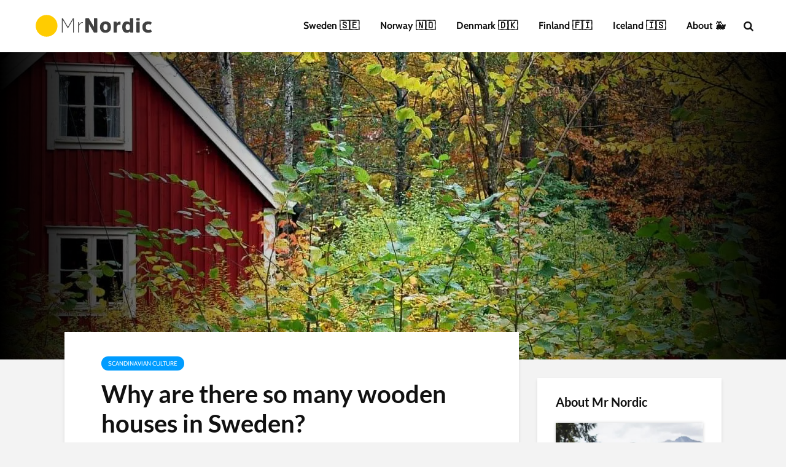

--- FILE ---
content_type: text/html; charset=UTF-8
request_url: https://www.mrnordic.com/why-are-there-so-many-wooden-houses-in-sweden/
body_size: 26190
content:
<!DOCTYPE html>
<html lang="en-US" class="no-js">
<head>
	<meta charset="UTF-8">
	<meta name="viewport" content="width=device-width,initial-scale=1.0">
		<script>var et_site_url='https://www.mrnordic.com';var et_post_id='183';function et_core_page_resource_fallback(a,b){"undefined"===typeof b&&(b=a.sheet.cssRules&&0===a.sheet.cssRules.length);b&&(a.onerror=null,a.onload=null,a.href?a.href=et_site_url+"/?et_core_page_resource="+a.id+et_post_id:a.src&&(a.src=et_site_url+"/?et_core_page_resource="+a.id+et_post_id))}
</script><meta name='robots' content='index, follow, max-image-preview:large, max-snippet:-1, max-video-preview:-1' />

	<title>Why are there so many wooden houses in Sweden? - Mr Nordic</title>
	<link rel="canonical" href="https://www.mrnordic.com/why-are-there-so-many-wooden-houses-in-sweden/" />
	<meta property="og:locale" content="en_US" />
	<meta property="og:type" content="article" />
	<meta property="og:title" content="Why are there so many wooden houses in Sweden? - Mr Nordic" />
	<meta property="og:description" content="It fits perfectly in the Scandinavian image: red wooden houses in a beautiful landscape. You will find these houses in every tourist brochure about Scandinavia. But why are the houses actually red? And why are wooden houses still being built in Scandinavia? Why are Scandinavian houses red? The typical red color originated because the Swedes [&hellip;]" />
	<meta property="og:url" content="https://www.mrnordic.com/why-are-there-so-many-wooden-houses-in-sweden/" />
	<meta property="og:site_name" content="Mr Nordic" />
	<meta property="article:published_time" content="2019-05-07T11:28:25+00:00" />
	<meta property="article:modified_time" content="2023-05-12T19:29:45+00:00" />
	<meta property="og:image" content="https://www.mrnordic.com/wp-content/uploads/2019/05/autumn-2793330_1920.webp" />
	<meta property="og:image:width" content="1920" />
	<meta property="og:image:height" content="1276" />
	<meta property="og:image:type" content="image/webp" />
	<meta name="author" content="Mr Nordic" />
	<meta name="twitter:card" content="summary_large_image" />
	<meta name="twitter:creator" content="@https://twitter.com/mrnordiccom" />
	<meta name="twitter:site" content="@mrnordiccom" />
	<meta name="twitter:label1" content="Written by" />
	<meta name="twitter:data1" content="Mr Nordic" />
	<meta name="twitter:label2" content="Est. reading time" />
	<meta name="twitter:data2" content="5 minutes" />
	<script type="application/ld+json" class="yoast-schema-graph">{"@context":"https://schema.org","@graph":[{"@type":"Article","@id":"https://www.mrnordic.com/why-are-there-so-many-wooden-houses-in-sweden/#article","isPartOf":{"@id":"https://www.mrnordic.com/why-are-there-so-many-wooden-houses-in-sweden/"},"author":{"name":"Mr Nordic","@id":"https://www.mrnordic.com/#/schema/person/a7919885a67bf93c289b83c5d537b619"},"headline":"Why are there so many wooden houses in Sweden?","datePublished":"2019-05-07T11:28:25+00:00","dateModified":"2023-05-12T19:29:45+00:00","mainEntityOfPage":{"@id":"https://www.mrnordic.com/why-are-there-so-many-wooden-houses-in-sweden/"},"wordCount":801,"publisher":{"@id":"https://www.mrnordic.com/#organization"},"image":{"@id":"https://www.mrnordic.com/why-are-there-so-many-wooden-houses-in-sweden/#primaryimage"},"thumbnailUrl":"https://serveproxy.com/?url=https://www.mrnordic.com/wp-content/uploads/2019/05/autumn-2793330_1920.webp","articleSection":["Scandinavian Culture"],"inLanguage":"en-US"},{"@type":"WebPage","@id":"https://www.mrnordic.com/why-are-there-so-many-wooden-houses-in-sweden/","url":"https://www.mrnordic.com/why-are-there-so-many-wooden-houses-in-sweden/","name":"Why are there so many wooden houses in Sweden? - Mr Nordic","isPartOf":{"@id":"https://www.mrnordic.com/#website"},"primaryImageOfPage":{"@id":"https://www.mrnordic.com/why-are-there-so-many-wooden-houses-in-sweden/#primaryimage"},"image":{"@id":"https://www.mrnordic.com/why-are-there-so-many-wooden-houses-in-sweden/#primaryimage"},"thumbnailUrl":"https://serveproxy.com/?url=https://www.mrnordic.com/wp-content/uploads/2019/05/autumn-2793330_1920.webp","datePublished":"2019-05-07T11:28:25+00:00","dateModified":"2023-05-12T19:29:45+00:00","breadcrumb":{"@id":"https://www.mrnordic.com/why-are-there-so-many-wooden-houses-in-sweden/#breadcrumb"},"inLanguage":"en-US","potentialAction":[{"@type":"ReadAction","target":["https://www.mrnordic.com/why-are-there-so-many-wooden-houses-in-sweden/"]}]},{"@type":"ImageObject","inLanguage":"en-US","@id":"https://www.mrnordic.com/why-are-there-so-many-wooden-houses-in-sweden/#primaryimage","url":"https://serveproxy.com/?url=https://www.mrnordic.com/wp-content/uploads/2019/05/autumn-2793330_1920.webp","contentUrl":"https://serveproxy.com/?url=https://www.mrnordic.com/wp-content/uploads/2019/05/autumn-2793330_1920.webp","width":1920,"height":1276},{"@type":"BreadcrumbList","@id":"https://www.mrnordic.com/why-are-there-so-many-wooden-houses-in-sweden/#breadcrumb","itemListElement":[{"@type":"ListItem","position":1,"name":"Scandinavian Culture","item":"https://www.mrnordic.com/scandinavian-culture/"},{"@type":"ListItem","position":2,"name":"Why are there so many wooden houses in Sweden?"}]},{"@type":"WebSite","@id":"https://www.mrnordic.com/#website","url":"https://www.mrnordic.com/","name":"Mr Nordic","description":"Your source for authentic Nordic adventures","publisher":{"@id":"https://www.mrnordic.com/#organization"},"potentialAction":[{"@type":"SearchAction","target":{"@type":"EntryPoint","urlTemplate":"https://www.mrnordic.com/?s={search_term_string}"},"query-input":{"@type":"PropertyValueSpecification","valueRequired":true,"valueName":"search_term_string"}}],"inLanguage":"en-US"},{"@type":"Organization","@id":"https://www.mrnordic.com/#organization","name":"Mr Nordic","url":"https://www.mrnordic.com/","logo":{"@type":"ImageObject","inLanguage":"en-US","@id":"https://www.mrnordic.com/#/schema/logo/image/","url":"https://mrnordic.com/wp-content/uploads/2019/05/mrnlogo.png","contentUrl":"https://mrnordic.com/wp-content/uploads/2019/05/mrnlogo.png","width":400,"height":80,"caption":"Mr Nordic"},"image":{"@id":"https://www.mrnordic.com/#/schema/logo/image/"},"sameAs":["https://x.com/mrnordiccom"]},{"@type":"Person","@id":"https://www.mrnordic.com/#/schema/person/a7919885a67bf93c289b83c5d537b619","name":"Mr Nordic","image":{"@type":"ImageObject","inLanguage":"en-US","@id":"https://www.mrnordic.com/#/schema/person/image/","url":"https://serveproxy.com/?url=https://www.mrnordic.com/wp-content/uploads/2024/12/avatar-ad5a6bfc8da233bb65f017f14bd33619-270x270-1-120x120.jpeg","contentUrl":"https://serveproxy.com/?url=https://www.mrnordic.com/wp-content/uploads/2024/12/avatar-ad5a6bfc8da233bb65f017f14bd33619-270x270-1-120x120.jpeg","caption":"Mr Nordic"},"description":"I'm a passionate travel blogger captivated by Scandinavia's stunning landscapes, diverse cultures, and Viking history. I explore offbeat destinations in Norway, Sweden, and Denmark, providing authentic insights into Nordic life. When not adventuring, I share my experiences, photos, and love for Scandinavian cuisine. Join me as I uncover Scandinavia's hidden gems and magic!","sameAs":["https://x.com/https://twitter.com/mrnordiccom"]}]}</script>


<link rel="alternate" title="oEmbed (JSON)" type="application/json+oembed" href="https://www.mrnordic.com/wp-json/oembed/1.0/embed?url=https%3A%2F%2Fwww.mrnordic.com%2Fwhy-are-there-so-many-wooden-houses-in-sweden%2F" />
<link rel="alternate" title="oEmbed (XML)" type="text/xml+oembed" href="https://www.mrnordic.com/wp-json/oembed/1.0/embed?url=https%3A%2F%2Fwww.mrnordic.com%2Fwhy-are-there-so-many-wooden-houses-in-sweden%2F&#038;format=xml" />
<style id='wp-img-auto-sizes-contain-inline-css' type='text/css'>
img:is([sizes=auto i],[sizes^="auto," i]){contain-intrinsic-size:3000px 1500px}
/*# sourceURL=wp-img-auto-sizes-contain-inline-css */
</style>
<style id='wp-block-library-inline-css' type='text/css'>
:root{--wp-block-synced-color:#7a00df;--wp-block-synced-color--rgb:122,0,223;--wp-bound-block-color:var(--wp-block-synced-color);--wp-editor-canvas-background:#ddd;--wp-admin-theme-color:#007cba;--wp-admin-theme-color--rgb:0,124,186;--wp-admin-theme-color-darker-10:#006ba1;--wp-admin-theme-color-darker-10--rgb:0,107,160.5;--wp-admin-theme-color-darker-20:#005a87;--wp-admin-theme-color-darker-20--rgb:0,90,135;--wp-admin-border-width-focus:2px}@media (min-resolution:192dpi){:root{--wp-admin-border-width-focus:1.5px}}.wp-element-button{cursor:pointer}:root .has-very-light-gray-background-color{background-color:#eee}:root .has-very-dark-gray-background-color{background-color:#313131}:root .has-very-light-gray-color{color:#eee}:root .has-very-dark-gray-color{color:#313131}:root .has-vivid-green-cyan-to-vivid-cyan-blue-gradient-background{background:linear-gradient(135deg,#00d084,#0693e3)}:root .has-purple-crush-gradient-background{background:linear-gradient(135deg,#34e2e4,#4721fb 50%,#ab1dfe)}:root .has-hazy-dawn-gradient-background{background:linear-gradient(135deg,#faaca8,#dad0ec)}:root .has-subdued-olive-gradient-background{background:linear-gradient(135deg,#fafae1,#67a671)}:root .has-atomic-cream-gradient-background{background:linear-gradient(135deg,#fdd79a,#004a59)}:root .has-nightshade-gradient-background{background:linear-gradient(135deg,#330968,#31cdcf)}:root .has-midnight-gradient-background{background:linear-gradient(135deg,#020381,#2874fc)}:root{--wp--preset--font-size--normal:16px;--wp--preset--font-size--huge:42px}.has-regular-font-size{font-size:1em}.has-larger-font-size{font-size:2.625em}.has-normal-font-size{font-size:var(--wp--preset--font-size--normal)}.has-huge-font-size{font-size:var(--wp--preset--font-size--huge)}.has-text-align-center{text-align:center}.has-text-align-left{text-align:left}.has-text-align-right{text-align:right}.has-fit-text{white-space:nowrap!important}#end-resizable-editor-section{display:none}.aligncenter{clear:both}.items-justified-left{justify-content:flex-start}.items-justified-center{justify-content:center}.items-justified-right{justify-content:flex-end}.items-justified-space-between{justify-content:space-between}.screen-reader-text{border:0;clip-path:inset(50%);height:1px;margin:-1px;overflow:hidden;padding:0;position:absolute;width:1px;word-wrap:normal!important}.screen-reader-text:focus{background-color:#ddd;clip-path:none;color:#444;display:block;font-size:1em;height:auto;left:5px;line-height:normal;padding:15px 23px 14px;text-decoration:none;top:5px;width:auto;z-index:100000}html :where(.has-border-color){border-style:solid}html :where([style*=border-top-color]){border-top-style:solid}html :where([style*=border-right-color]){border-right-style:solid}html :where([style*=border-bottom-color]){border-bottom-style:solid}html :where([style*=border-left-color]){border-left-style:solid}html :where([style*=border-width]){border-style:solid}html :where([style*=border-top-width]){border-top-style:solid}html :where([style*=border-right-width]){border-right-style:solid}html :where([style*=border-bottom-width]){border-bottom-style:solid}html :where([style*=border-left-width]){border-left-style:solid}html :where(img[class*=wp-image-]){height:auto;max-width:100%}:where(figure){margin:0 0 1em}html :where(.is-position-sticky){--wp-admin--admin-bar--position-offset:var(--wp-admin--admin-bar--height,0px)}@media screen and (max-width:600px){html :where(.is-position-sticky){--wp-admin--admin-bar--position-offset:0px}}

/*# sourceURL=wp-block-library-inline-css */
</style><style id='wp-block-image-inline-css' type='text/css'>
.wp-block-image>a,.wp-block-image>figure>a{display:inline-block}.wp-block-image img{box-sizing:border-box;height:auto;max-width:100%;vertical-align:bottom}@media not (prefers-reduced-motion){.wp-block-image img.hide{visibility:hidden}.wp-block-image img.show{animation:show-content-image .4s}}.wp-block-image[style*=border-radius] img,.wp-block-image[style*=border-radius]>a{border-radius:inherit}.wp-block-image.has-custom-border img{box-sizing:border-box}.wp-block-image.aligncenter{text-align:center}.wp-block-image.alignfull>a,.wp-block-image.alignwide>a{width:100%}.wp-block-image.alignfull img,.wp-block-image.alignwide img{height:auto;width:100%}.wp-block-image .aligncenter,.wp-block-image .alignleft,.wp-block-image .alignright,.wp-block-image.aligncenter,.wp-block-image.alignleft,.wp-block-image.alignright{display:table}.wp-block-image .aligncenter>figcaption,.wp-block-image .alignleft>figcaption,.wp-block-image .alignright>figcaption,.wp-block-image.aligncenter>figcaption,.wp-block-image.alignleft>figcaption,.wp-block-image.alignright>figcaption{caption-side:bottom;display:table-caption}.wp-block-image .alignleft{float:left;margin:.5em 1em .5em 0}.wp-block-image .alignright{float:right;margin:.5em 0 .5em 1em}.wp-block-image .aligncenter{margin-left:auto;margin-right:auto}.wp-block-image :where(figcaption){margin-bottom:1em;margin-top:.5em}.wp-block-image.is-style-circle-mask img{border-radius:9999px}@supports ((-webkit-mask-image:none) or (mask-image:none)) or (-webkit-mask-image:none){.wp-block-image.is-style-circle-mask img{border-radius:0;-webkit-mask-image:url('data:image/svg+xml;utf8,<svg viewBox="0 0 100 100" xmlns="http://www.w3.org/2000/svg"><circle cx="50" cy="50" r="50"/></svg>');mask-image:url('data:image/svg+xml;utf8,<svg viewBox="0 0 100 100" xmlns="http://www.w3.org/2000/svg"><circle cx="50" cy="50" r="50"/></svg>');mask-mode:alpha;-webkit-mask-position:center;mask-position:center;-webkit-mask-repeat:no-repeat;mask-repeat:no-repeat;-webkit-mask-size:contain;mask-size:contain}}:root :where(.wp-block-image.is-style-rounded img,.wp-block-image .is-style-rounded img){border-radius:9999px}.wp-block-image figure{margin:0}.wp-lightbox-container{display:flex;flex-direction:column;position:relative}.wp-lightbox-container img{cursor:zoom-in}.wp-lightbox-container img:hover+button{opacity:1}.wp-lightbox-container button{align-items:center;backdrop-filter:blur(16px) saturate(180%);background-color:#5a5a5a40;border:none;border-radius:4px;cursor:zoom-in;display:flex;height:20px;justify-content:center;opacity:0;padding:0;position:absolute;right:16px;text-align:center;top:16px;width:20px;z-index:100}@media not (prefers-reduced-motion){.wp-lightbox-container button{transition:opacity .2s ease}}.wp-lightbox-container button:focus-visible{outline:3px auto #5a5a5a40;outline:3px auto -webkit-focus-ring-color;outline-offset:3px}.wp-lightbox-container button:hover{cursor:pointer;opacity:1}.wp-lightbox-container button:focus{opacity:1}.wp-lightbox-container button:focus,.wp-lightbox-container button:hover,.wp-lightbox-container button:not(:hover):not(:active):not(.has-background){background-color:#5a5a5a40;border:none}.wp-lightbox-overlay{box-sizing:border-box;cursor:zoom-out;height:100vh;left:0;overflow:hidden;position:fixed;top:0;visibility:hidden;width:100%;z-index:100000}.wp-lightbox-overlay .close-button{align-items:center;cursor:pointer;display:flex;justify-content:center;min-height:40px;min-width:40px;padding:0;position:absolute;right:calc(env(safe-area-inset-right) + 16px);top:calc(env(safe-area-inset-top) + 16px);z-index:5000000}.wp-lightbox-overlay .close-button:focus,.wp-lightbox-overlay .close-button:hover,.wp-lightbox-overlay .close-button:not(:hover):not(:active):not(.has-background){background:none;border:none}.wp-lightbox-overlay .lightbox-image-container{height:var(--wp--lightbox-container-height);left:50%;overflow:hidden;position:absolute;top:50%;transform:translate(-50%,-50%);transform-origin:top left;width:var(--wp--lightbox-container-width);z-index:9999999999}.wp-lightbox-overlay .wp-block-image{align-items:center;box-sizing:border-box;display:flex;height:100%;justify-content:center;margin:0;position:relative;transform-origin:0 0;width:100%;z-index:3000000}.wp-lightbox-overlay .wp-block-image img{height:var(--wp--lightbox-image-height);min-height:var(--wp--lightbox-image-height);min-width:var(--wp--lightbox-image-width);width:var(--wp--lightbox-image-width)}.wp-lightbox-overlay .wp-block-image figcaption{display:none}.wp-lightbox-overlay button{background:none;border:none}.wp-lightbox-overlay .scrim{background-color:#fff;height:100%;opacity:.9;position:absolute;width:100%;z-index:2000000}.wp-lightbox-overlay.active{visibility:visible}@media not (prefers-reduced-motion){.wp-lightbox-overlay.active{animation:turn-on-visibility .25s both}.wp-lightbox-overlay.active img{animation:turn-on-visibility .35s both}.wp-lightbox-overlay.show-closing-animation:not(.active){animation:turn-off-visibility .35s both}.wp-lightbox-overlay.show-closing-animation:not(.active) img{animation:turn-off-visibility .25s both}.wp-lightbox-overlay.zoom.active{animation:none;opacity:1;visibility:visible}.wp-lightbox-overlay.zoom.active .lightbox-image-container{animation:lightbox-zoom-in .4s}.wp-lightbox-overlay.zoom.active .lightbox-image-container img{animation:none}.wp-lightbox-overlay.zoom.active .scrim{animation:turn-on-visibility .4s forwards}.wp-lightbox-overlay.zoom.show-closing-animation:not(.active){animation:none}.wp-lightbox-overlay.zoom.show-closing-animation:not(.active) .lightbox-image-container{animation:lightbox-zoom-out .4s}.wp-lightbox-overlay.zoom.show-closing-animation:not(.active) .lightbox-image-container img{animation:none}.wp-lightbox-overlay.zoom.show-closing-animation:not(.active) .scrim{animation:turn-off-visibility .4s forwards}}@keyframes show-content-image{0%{visibility:hidden}99%{visibility:hidden}to{visibility:visible}}@keyframes turn-on-visibility{0%{opacity:0}to{opacity:1}}@keyframes turn-off-visibility{0%{opacity:1;visibility:visible}99%{opacity:0;visibility:visible}to{opacity:0;visibility:hidden}}@keyframes lightbox-zoom-in{0%{transform:translate(calc((-100vw + var(--wp--lightbox-scrollbar-width))/2 + var(--wp--lightbox-initial-left-position)),calc(-50vh + var(--wp--lightbox-initial-top-position))) scale(var(--wp--lightbox-scale))}to{transform:translate(-50%,-50%) scale(1)}}@keyframes lightbox-zoom-out{0%{transform:translate(-50%,-50%) scale(1);visibility:visible}99%{visibility:visible}to{transform:translate(calc((-100vw + var(--wp--lightbox-scrollbar-width))/2 + var(--wp--lightbox-initial-left-position)),calc(-50vh + var(--wp--lightbox-initial-top-position))) scale(var(--wp--lightbox-scale));visibility:hidden}}
/*# sourceURL=https://www.mrnordic.com/wp-includes/blocks/image/style.min.css */
</style>
<style id='global-styles-inline-css' type='text/css'>
:root{--wp--preset--aspect-ratio--square: 1;--wp--preset--aspect-ratio--4-3: 4/3;--wp--preset--aspect-ratio--3-4: 3/4;--wp--preset--aspect-ratio--3-2: 3/2;--wp--preset--aspect-ratio--2-3: 2/3;--wp--preset--aspect-ratio--16-9: 16/9;--wp--preset--aspect-ratio--9-16: 9/16;--wp--preset--color--black: #000000;--wp--preset--color--cyan-bluish-gray: #abb8c3;--wp--preset--color--white: #ffffff;--wp--preset--color--pale-pink: #f78da7;--wp--preset--color--vivid-red: #cf2e2e;--wp--preset--color--luminous-vivid-orange: #ff6900;--wp--preset--color--luminous-vivid-amber: #fcb900;--wp--preset--color--light-green-cyan: #7bdcb5;--wp--preset--color--vivid-green-cyan: #00d084;--wp--preset--color--pale-cyan-blue: #8ed1fc;--wp--preset--color--vivid-cyan-blue: #0693e3;--wp--preset--color--vivid-purple: #9b51e0;--wp--preset--color--gridlove-acc: #009cff;--wp--preset--color--gridlove-meta: #818181;--wp--preset--color--gridlove-txt: #5e5e5e;--wp--preset--color--gridlove-bg: #ffffff;--wp--preset--color--gridlove-highlight-acc: #b5e1ff;--wp--preset--color--gridlove-highlight-txt: #ffffff;--wp--preset--color--gridlove-highlight-bg: #083b5c;--wp--preset--gradient--vivid-cyan-blue-to-vivid-purple: linear-gradient(135deg,rgb(6,147,227) 0%,rgb(155,81,224) 100%);--wp--preset--gradient--light-green-cyan-to-vivid-green-cyan: linear-gradient(135deg,rgb(122,220,180) 0%,rgb(0,208,130) 100%);--wp--preset--gradient--luminous-vivid-amber-to-luminous-vivid-orange: linear-gradient(135deg,rgb(252,185,0) 0%,rgb(255,105,0) 100%);--wp--preset--gradient--luminous-vivid-orange-to-vivid-red: linear-gradient(135deg,rgb(255,105,0) 0%,rgb(207,46,46) 100%);--wp--preset--gradient--very-light-gray-to-cyan-bluish-gray: linear-gradient(135deg,rgb(238,238,238) 0%,rgb(169,184,195) 100%);--wp--preset--gradient--cool-to-warm-spectrum: linear-gradient(135deg,rgb(74,234,220) 0%,rgb(151,120,209) 20%,rgb(207,42,186) 40%,rgb(238,44,130) 60%,rgb(251,105,98) 80%,rgb(254,248,76) 100%);--wp--preset--gradient--blush-light-purple: linear-gradient(135deg,rgb(255,206,236) 0%,rgb(152,150,240) 100%);--wp--preset--gradient--blush-bordeaux: linear-gradient(135deg,rgb(254,205,165) 0%,rgb(254,45,45) 50%,rgb(107,0,62) 100%);--wp--preset--gradient--luminous-dusk: linear-gradient(135deg,rgb(255,203,112) 0%,rgb(199,81,192) 50%,rgb(65,88,208) 100%);--wp--preset--gradient--pale-ocean: linear-gradient(135deg,rgb(255,245,203) 0%,rgb(182,227,212) 50%,rgb(51,167,181) 100%);--wp--preset--gradient--electric-grass: linear-gradient(135deg,rgb(202,248,128) 0%,rgb(113,206,126) 100%);--wp--preset--gradient--midnight: linear-gradient(135deg,rgb(2,3,129) 0%,rgb(40,116,252) 100%);--wp--preset--font-size--small: 13.6px;--wp--preset--font-size--medium: 20px;--wp--preset--font-size--large: 22.1px;--wp--preset--font-size--x-large: 42px;--wp--preset--font-size--normal: 17px;--wp--preset--font-size--huge: 28.9px;--wp--preset--spacing--20: 0.44rem;--wp--preset--spacing--30: 0.67rem;--wp--preset--spacing--40: 1rem;--wp--preset--spacing--50: 1.5rem;--wp--preset--spacing--60: 2.25rem;--wp--preset--spacing--70: 3.38rem;--wp--preset--spacing--80: 5.06rem;--wp--preset--shadow--natural: 6px 6px 9px rgba(0, 0, 0, 0.2);--wp--preset--shadow--deep: 12px 12px 50px rgba(0, 0, 0, 0.4);--wp--preset--shadow--sharp: 6px 6px 0px rgba(0, 0, 0, 0.2);--wp--preset--shadow--outlined: 6px 6px 0px -3px rgb(255, 255, 255), 6px 6px rgb(0, 0, 0);--wp--preset--shadow--crisp: 6px 6px 0px rgb(0, 0, 0);}:where(.is-layout-flex){gap: 0.5em;}:where(.is-layout-grid){gap: 0.5em;}body .is-layout-flex{display: flex;}.is-layout-flex{flex-wrap: wrap;align-items: center;}.is-layout-flex > :is(*, div){margin: 0;}body .is-layout-grid{display: grid;}.is-layout-grid > :is(*, div){margin: 0;}:where(.wp-block-columns.is-layout-flex){gap: 2em;}:where(.wp-block-columns.is-layout-grid){gap: 2em;}:where(.wp-block-post-template.is-layout-flex){gap: 1.25em;}:where(.wp-block-post-template.is-layout-grid){gap: 1.25em;}.has-black-color{color: var(--wp--preset--color--black) !important;}.has-cyan-bluish-gray-color{color: var(--wp--preset--color--cyan-bluish-gray) !important;}.has-white-color{color: var(--wp--preset--color--white) !important;}.has-pale-pink-color{color: var(--wp--preset--color--pale-pink) !important;}.has-vivid-red-color{color: var(--wp--preset--color--vivid-red) !important;}.has-luminous-vivid-orange-color{color: var(--wp--preset--color--luminous-vivid-orange) !important;}.has-luminous-vivid-amber-color{color: var(--wp--preset--color--luminous-vivid-amber) !important;}.has-light-green-cyan-color{color: var(--wp--preset--color--light-green-cyan) !important;}.has-vivid-green-cyan-color{color: var(--wp--preset--color--vivid-green-cyan) !important;}.has-pale-cyan-blue-color{color: var(--wp--preset--color--pale-cyan-blue) !important;}.has-vivid-cyan-blue-color{color: var(--wp--preset--color--vivid-cyan-blue) !important;}.has-vivid-purple-color{color: var(--wp--preset--color--vivid-purple) !important;}.has-black-background-color{background-color: var(--wp--preset--color--black) !important;}.has-cyan-bluish-gray-background-color{background-color: var(--wp--preset--color--cyan-bluish-gray) !important;}.has-white-background-color{background-color: var(--wp--preset--color--white) !important;}.has-pale-pink-background-color{background-color: var(--wp--preset--color--pale-pink) !important;}.has-vivid-red-background-color{background-color: var(--wp--preset--color--vivid-red) !important;}.has-luminous-vivid-orange-background-color{background-color: var(--wp--preset--color--luminous-vivid-orange) !important;}.has-luminous-vivid-amber-background-color{background-color: var(--wp--preset--color--luminous-vivid-amber) !important;}.has-light-green-cyan-background-color{background-color: var(--wp--preset--color--light-green-cyan) !important;}.has-vivid-green-cyan-background-color{background-color: var(--wp--preset--color--vivid-green-cyan) !important;}.has-pale-cyan-blue-background-color{background-color: var(--wp--preset--color--pale-cyan-blue) !important;}.has-vivid-cyan-blue-background-color{background-color: var(--wp--preset--color--vivid-cyan-blue) !important;}.has-vivid-purple-background-color{background-color: var(--wp--preset--color--vivid-purple) !important;}.has-black-border-color{border-color: var(--wp--preset--color--black) !important;}.has-cyan-bluish-gray-border-color{border-color: var(--wp--preset--color--cyan-bluish-gray) !important;}.has-white-border-color{border-color: var(--wp--preset--color--white) !important;}.has-pale-pink-border-color{border-color: var(--wp--preset--color--pale-pink) !important;}.has-vivid-red-border-color{border-color: var(--wp--preset--color--vivid-red) !important;}.has-luminous-vivid-orange-border-color{border-color: var(--wp--preset--color--luminous-vivid-orange) !important;}.has-luminous-vivid-amber-border-color{border-color: var(--wp--preset--color--luminous-vivid-amber) !important;}.has-light-green-cyan-border-color{border-color: var(--wp--preset--color--light-green-cyan) !important;}.has-vivid-green-cyan-border-color{border-color: var(--wp--preset--color--vivid-green-cyan) !important;}.has-pale-cyan-blue-border-color{border-color: var(--wp--preset--color--pale-cyan-blue) !important;}.has-vivid-cyan-blue-border-color{border-color: var(--wp--preset--color--vivid-cyan-blue) !important;}.has-vivid-purple-border-color{border-color: var(--wp--preset--color--vivid-purple) !important;}.has-vivid-cyan-blue-to-vivid-purple-gradient-background{background: var(--wp--preset--gradient--vivid-cyan-blue-to-vivid-purple) !important;}.has-light-green-cyan-to-vivid-green-cyan-gradient-background{background: var(--wp--preset--gradient--light-green-cyan-to-vivid-green-cyan) !important;}.has-luminous-vivid-amber-to-luminous-vivid-orange-gradient-background{background: var(--wp--preset--gradient--luminous-vivid-amber-to-luminous-vivid-orange) !important;}.has-luminous-vivid-orange-to-vivid-red-gradient-background{background: var(--wp--preset--gradient--luminous-vivid-orange-to-vivid-red) !important;}.has-very-light-gray-to-cyan-bluish-gray-gradient-background{background: var(--wp--preset--gradient--very-light-gray-to-cyan-bluish-gray) !important;}.has-cool-to-warm-spectrum-gradient-background{background: var(--wp--preset--gradient--cool-to-warm-spectrum) !important;}.has-blush-light-purple-gradient-background{background: var(--wp--preset--gradient--blush-light-purple) !important;}.has-blush-bordeaux-gradient-background{background: var(--wp--preset--gradient--blush-bordeaux) !important;}.has-luminous-dusk-gradient-background{background: var(--wp--preset--gradient--luminous-dusk) !important;}.has-pale-ocean-gradient-background{background: var(--wp--preset--gradient--pale-ocean) !important;}.has-electric-grass-gradient-background{background: var(--wp--preset--gradient--electric-grass) !important;}.has-midnight-gradient-background{background: var(--wp--preset--gradient--midnight) !important;}.has-small-font-size{font-size: var(--wp--preset--font-size--small) !important;}.has-medium-font-size{font-size: var(--wp--preset--font-size--medium) !important;}.has-large-font-size{font-size: var(--wp--preset--font-size--large) !important;}.has-x-large-font-size{font-size: var(--wp--preset--font-size--x-large) !important;}
/*# sourceURL=global-styles-inline-css */
</style>

<style id='classic-theme-styles-inline-css' type='text/css'>
/*! This file is auto-generated */
.wp-block-button__link{color:#fff;background-color:#32373c;border-radius:9999px;box-shadow:none;text-decoration:none;padding:calc(.667em + 2px) calc(1.333em + 2px);font-size:1.125em}.wp-block-file__button{background:#32373c;color:#fff;text-decoration:none}
/*# sourceURL=/wp-includes/css/classic-themes.min.css */
</style>
<link data-minify="1" rel='stylesheet' id='et_monarch-css-css' href='https://www.mrnordic.com/wp-content/cache/min/1/wp-content/plugins/monarch/css/style.css?ver=1758909219' type='text/css' media='all' />
<link rel="stylesheet" href="https://www.mrnordic.com/wp-content/cache/fonts/1/google-fonts/css/2/9/a/2a4aae67033f1d990355ec5855527.css" data-wpr-hosted-gf-parameters="family=Open+Sans:400,700"/>
<link rel="stylesheet" href="https://www.mrnordic.com/wp-content/cache/fonts/1/google-fonts/css/4/4/9/4d0a3af5f3d51822fe9ea96f165b0.css" data-wpr-hosted-gf-parameters="family=Cabin%3A400%2C700%7CLato%3A400%2C700&subset=latin%2Clatin-ext"/>
<link data-minify="1" rel='stylesheet' id='gridlove-main-css' href='https://www.mrnordic.com/wp-content/cache/min/1/wp-content/themes/gridlove/assets/css/min.css?ver=1758909219' type='text/css' media='all' />
<style id='gridlove-main-inline-css' type='text/css'>
body{font-size: 17px;}h1, .h1 {font-size: 40px;}h2, .h2,.col-lg-12 .gridlove-post-b .h3 {font-size: 26px;}h3, .h3 {font-size: 22px;}h4, .h4 {font-size: 20px;}h5, .h5 {font-size: 18px;}h6, .h6 {font-size: 16px;}.widget, .gridlove-header-responsive .sub-menu, .gridlove-site-header .sub-menu{font-size: 14px;}.gridlove-main-navigation {font-size: 16px;}.gridlove-post {font-size: 16px;}body{background-color: #f3f3f3;color: #5e5e5e;font-family: 'Cabin';font-weight: 400;}h1, h2, h3, h4, h5, h6,.h1, .h2, .h3, .h4, .h5, .h6,blockquote,thead td,.comment-author b,q:before,#bbpress-forums .bbp-forum-title, #bbpress-forums .bbp-topic-permalink{color: #111111;font-family: 'Lato';font-weight: 700;}.gridlove-main-nav a,.gridlove-posts-widget a{font-family: 'Cabin';font-weight: 700;}.gridlove-header-top{background-color: #222222;color: #dddddd;}.gridlove-header-top a{color: #dddddd;}.gridlove-header-top a:hover{color: #ffffff;}.gridlove-header-wrapper,.gridlove-header-middle .sub-menu,.gridlove-header-responsive,.gridlove-header-responsive .sub-menu{background-color:#ffffff; }.gridlove-header-middle,.gridlove-header-middle a,.gridlove-header-responsive,.gridlove-header-responsive a{color: #111111;}.gridlove-header-middle a:hover,.gridlove-header-middle .gridlove-sidebar-action:hover,.gridlove-header-middle .gridlove-actions-button > span:hover,.gridlove-header-middle .current_page_item > a,.gridlove-header-middle .current_page_ancestor > a,.gridlove-header-middle .current-menu-item > a,.gridlove-header-middle .current-menu-ancestor > a,.gridlove-header-middle .gridlove-category-menu article:hover a,.gridlove-header-responsive a:hover{color: #009cff;}.gridlove-header-middle .active>span,.gridlove-header-middle .gridlove-main-nav>li.menu-item-has-children:hover>a,.gridlove-header-middle .gridlove-social-icons:hover>span,.gridlove-header-responsive .active>span{background-color: rgba(17,17,17,0.05)}.gridlove-header-middle .gridlove-button-search{background-color: #009cff;}.gridlove-header-middle .gridlove-search-form input{border-color: rgba(17,17,17,0.1)}.gridlove-header-middle .sub-menu,.gridlove-header-responsive .sub-menu{border-top: 1px solid rgba(17,17,17,0.05)}.gridlove-header-middle{height: 85px;}.gridlove-logo{max-height: 85px;}.gridlove-branding-bg{background:#f0233b;}.gridlove-header-responsive .gridlove-actions-button:hover >span{color:#009cff;}.gridlove-sidebar-action .gridlove-bars:before,.gridlove-sidebar-action .gridlove-bars:after{background:#111111;}.gridlove-sidebar-action:hover .gridlove-bars:before,.gridlove-sidebar-action:hover .gridlove-bars:after{background:#009cff;}.gridlove-sidebar-action .gridlove-bars{border-color: #111111;}.gridlove-sidebar-action:hover .gridlove-bars{border-color:#009cff;}.gridlove-header-bottom .sub-menu{ background-color:#ffffff;}.gridlove-header-bottom .sub-menu a{color:#111111;}.gridlove-header-bottom .sub-menu a:hover,.gridlove-header-bottom .gridlove-category-menu article:hover a{color:#009cff;}.gridlove-header-bottom{background-color:#ffffff;}.gridlove-header-bottom,.gridlove-header-bottom a{color: #111111;}.gridlove-header-bottom a:hover,.gridlove-header-bottom .gridlove-sidebar-action:hover,.gridlove-header-bottom .gridlove-actions-button > span:hover,.gridlove-header-bottom .current_page_item > a,.gridlove-header-bottom .current_page_ancestor > a,.gridlove-header-bottom .current-menu-item > a,.gridlove-header-bottom .current-menu-ancestor > a {color: #009cff;}.gridlove-header-bottom .active>span,.gridlove-header-bottom .gridlove-main-nav>li.menu-item-has-children:hover>a,.gridlove-header-bottom .gridlove-social-icons:hover>span{background-color: rgba(17,17,17,0.05)}.gridlove-header-bottom .gridlove-search-form input{border-color: rgba(17,17,17,0.1)}.gridlove-header-bottom,.gridlove-header-bottom .sub-menu{border-top: 1px solid rgba(17,17,17,0.07)}.gridlove-header-bottom .gridlove-button-search{background-color: #009cff;}.gridlove-header-sticky,.gridlove-header-sticky .sub-menu{background-color:#ffffff; }.gridlove-header-sticky,.gridlove-header-sticky a{color: #111111;}.gridlove-header-sticky a:hover,.gridlove-header-sticky .gridlove-sidebar-action:hover,.gridlove-header-sticky .gridlove-actions-button > span:hover,.gridlove-header-sticky .current_page_item > a,.gridlove-header-sticky .current_page_ancestor > a,.gridlove-header-sticky .current-menu-item > a,.gridlove-header-sticky .current-menu-ancestor > a,.gridlove-header-sticky .gridlove-category-menu article:hover a{color: #009cff;}.gridlove-header-sticky .active>span,.gridlove-header-sticky .gridlove-main-nav>li.menu-item-has-children:hover>a,.gridlove-header-sticky .gridlove-social-icons:hover>span{background-color: rgba(17,17,17,0.05)}.gridlove-header-sticky .gridlove-search-form input{border-color: rgba(17,17,17,0.1)}.gridlove-header-sticky .sub-menu{border-top: 1px solid rgba(17,17,17,0.05)}.gridlove-header-sticky .gridlove-button-search{background-color: #009cff;}.gridlove-cover-area,.gridlove-cover{height:500px; }.gridlove-cover-area .gridlove-cover-bg img{width:1500px; }.gridlove-box,#disqus_thread{background: #ffffff;}a{color: #5e5e5e;}.entry-title a{ color: #111111;}a:hover,.comment-reply-link,#cancel-comment-reply-link,.gridlove-box .entry-title a:hover,.gridlove-posts-widget article:hover a{color: #009cff;}.entry-content p a,.widget_text a,.entry-content ul a,.entry-content ol a,.gridlove-text-module-content p a{color: #009cff; border-color: rgba(0,156,255,0.8);}.entry-content p a:hover,.widget_text a:hover,.entry-content ul a:hover,.entry-content ol a:hover,.gridlove-text-module-content p a:hover{border-bottom: 1px solid transparent;}.comment-reply-link:hover,.gallery .gallery-item a:after, .wp-block-gallery .blocks-gallery-item a:after,.wp-block-gallery figure a:after,.entry-content a.gridlove-popup-img {color: #5e5e5e; }.gridlove-post-b .box-col-b:only-child .entry-title a,.gridlove-post-d .entry-overlay:only-child .entry-title a{color: #111111;}.gridlove-post-b .box-col-b:only-child .entry-title a:hover,.gridlove-post-d .entry-overlay:only-child .entry-title a:hover,.gridlove-content .entry-header .gridlove-breadcrumbs a,.gridlove-content .entry-header .gridlove-breadcrumbs a:hover,.module-header .gridlove-breadcrumbs a,.module-header .gridlove-breadcrumbs a:hover { color: #009cff; }.gridlove-post-b .box-col-b:only-child .meta-item,.gridlove-post-b .box-col-b:only-child .entry-meta a,.gridlove-post-b .box-col-b:only-child .entry-meta span,.gridlove-post-d .entry-overlay:only-child .meta-item,.gridlove-post-d .entry-overlay:only-child .entry-meta a,.gridlove-post-d .entry-overlay:only-child .entry-meta span {color: #818181;}.entry-meta .meta-item, .entry-meta a, .entry-meta span,.comment-metadata a{color: #818181;}blockquote{color: rgba(17,17,17,0.8);}blockquote:before{color: rgba(17,17,17,0.15);}.entry-meta a:hover{color: #111111;}.widget_tag_cloud a,.entry-tags a,.entry-content .wp-block-tag-cloud a{ background: rgba(94,94,94,0.1); color: #5e5e5e; }.submit,.gridlove-button,.mks_autor_link_wrap a,.mks_read_more a,input[type="submit"],button[type="submit"],.gridlove-cat, .gridlove-pill,.gridlove-button-search,body div.wpforms-container-full .wpforms-form input[type=submit], body div.wpforms-container-full .wpforms-form button[type=submit], body div.wpforms-container-full .wpforms-form .wpforms-page-button,.add_to_cart_button{color:#FFF;background-color: #009cff;}body div.wpforms-container-full .wpforms-form input[type=submit]:hover, body div.wpforms-container-full .wpforms-form input[type=submit]:focus, body div.wpforms-container-full .wpforms-form input[type=submit]:active, body div.wpforms-container-full .wpforms-form button[type=submit]:hover, body div.wpforms-container-full .wpforms-form button[type=submit]:focus, body div.wpforms-container-full .wpforms-form button[type=submit]:active, body div.wpforms-container-full .wpforms-form .wpforms-page-button:hover, body div.wpforms-container-full .wpforms-form .wpforms-page-button:active, body div.wpforms-container-full .wpforms-form .wpforms-page-button:focus {color:#FFF;background-color: #009cff;}.wp-block-button__link{background-color: #009cff; }.gridlove-button:hover,.add_to_cart_button:hover{color:#FFF;}.gridlove-share a:hover{background:rgba(17, 17, 17, .8);color:#FFF;}.gridlove-pill:hover,.gridlove-author-links a:hover,.entry-category a:hover{background: #111;color: #FFF;}.gridlove-cover-content .entry-category a:hover,.entry-overlay .entry-category a:hover,.gridlove-highlight .entry-category a:hover,.gridlove-box.gridlove-post-d .entry-overlay .entry-category a:hover,.gridlove-post-a .entry-category a:hover,.gridlove-highlight .gridlove-format-icon{background: #FFF;color: #111;}.gridlove-author, .gridlove-prev-next-nav,.comment .comment-respond{border-color: rgba(94,94,94,0.1);}.gridlove-load-more a,.gridlove-pagination .gridlove-next a,.gridlove-pagination .gridlove-prev a,.gridlove-pagination .next,.gridlove-pagination .prev,.gridlove-infinite-scroll a,.double-bounce1, .double-bounce2,.gridlove-link-pages > span,.module-actions ul.page-numbers span.page-numbers{color:#FFF;background-color: #009cff;}.gridlove-pagination .current{background-color:rgba(94,94,94,0.1);}.gridlove-highlight{background: #083b5c;}.gridlove-highlight,.gridlove-highlight h4,.gridlove-highlight a{color: #ffffff;}.gridlove-highlight .entry-meta .meta-item, .gridlove-highlight .entry-meta a, .gridlove-highlight .entry-meta span,.gridlove-highlight p{color: rgba(255,255,255,0.8);}.gridlove-highlight .gridlove-author-links .fa-link,.gridlove-highlight .gridlove_category_widget .gridlove-full-color li a:after{background: #b5e1ff;}.gridlove-highlight .entry-meta a:hover{color: #ffffff;}.gridlove-highlight.gridlove-post-d .entry-image a:after{background-color: rgba(8,59,92,0.7);}.gridlove-highlight.gridlove-post-d:hover .entry-image a:after{background-color: rgba(8,59,92,0.9);}.gridlove-highlight.gridlove-post-a .entry-image:hover>a:after, .gridlove-highlight.gridlove-post-b .entry-image:hover a:after{background-color: rgba(8,59,92,0.2);}.gridlove-highlight .gridlove-slider-controls > div{background-color: rgba(255,255,255,0.1);color: #ffffff; }.gridlove-highlight .gridlove-slider-controls > div:hover{background-color: rgba(255,255,255,0.3);color: #ffffff; }.gridlove-highlight.gridlove-box .entry-title a:hover{color: #b5e1ff;}.gridlove-highlight.widget_meta a, .gridlove-highlight.widget_recent_entries li, .gridlove-highlight.widget_recent_comments li, .gridlove-highlight.widget_nav_menu a, .gridlove-highlight.widget_archive li, .gridlove-highlight.widget_pages a{border-color: rgba(255,255,255,0.1);}.gridlove-cover-content .entry-meta .meta-item, .gridlove-cover-content .entry-meta a, .gridlove-cover-content .entry-meta span,.gridlove-cover-area .gridlove-breadcrumbs,.gridlove-cover-area .gridlove-breadcrumbs a,.gridlove-cover-area .gridlove-breadcrumbs .breadcrumb_last,body .gridlove-content .entry-overlay .gridlove-breadcrumbs {color: rgba(255, 255, 255, .8);}.gridlove-cover-content .entry-meta a:hover,.gridlove-cover-area .gridlove-breadcrumbs a:hover {color: rgba(255, 255, 255, 1);}.module-title h2,.module-title .h2{ color: #111111; }.gridlove-action-link,.gridlove-slider-controls > div,.module-actions ul.page-numbers .next.page-numbers,.module-actions ul.page-numbers .prev.page-numbers{background: rgba(17,17,17,0.1); color: #111111; }.gridlove-slider-controls > div:hover,.gridlove-action-link:hover,.module-actions ul.page-numbers .next.page-numbers:hover,.module-actions ul.page-numbers .prev.page-numbers:hover{color: #111111;background: rgba(17,17,17,0.3); }.gridlove-pn-ico,.gridlove-author-links .fa-link{background: rgba(94,94,94,0.1); color: #5e5e5e;}.gridlove-prev-next-nav a:hover .gridlove-pn-ico{background: rgba(0,156,255,1); color: #ffffff;}.widget_meta a,.widget_recent_entries li,.widget_recent_comments li,.widget_nav_menu a,.widget_archive li,.widget_pages a,.widget_categories li,.gridlove_category_widget .gridlove-count-color li,.widget_categories .children li,.widget_archiv .children li{border-color: rgba(94,94,94,0.1);}.widget_recent_entries a:hover,.menu-item-has-children.active > span,.menu-item-has-children.active > a,.gridlove-nav-widget-acordion:hover,.widget_recent_comments .recentcomments a.url:hover{color: #009cff;}.widget_recent_comments .url,.post-date,.widget_recent_comments .recentcomments,.gridlove-nav-widget-acordion,.widget_archive li,.rss-date,.widget_categories li,.widget_archive li{color:#818181;}.widget_pages .children,.widget_nav_menu .sub-menu{background:#009cff;color:#FFF;}.widget_pages .children a,.widget_nav_menu .sub-menu a,.widget_nav_menu .sub-menu span,.widget_pages .children span{color:#FFF;}.widget_tag_cloud a:hover,.entry-tags a:hover,.entry-content .wp-block-tag-cloud a:hover{background: #009cff;color:#FFF;}.gridlove-footer{background: #111111;color: #ffffff;}.gridlove-footer .widget-title{color: #ffffff;}.gridlove-footer a{color: rgba(255,255,255,0.8);}.gridlove-footer a:hover{color: #ffffff;}.gridlove-footer .widget_recent_comments .url, .gridlove-footer .post-date, .gridlove-footer .widget_recent_comments .recentcomments, .gridlove-footer .gridlove-nav-widget-acordion, .gridlove-footer .widget_archive li, .gridlove-footer .rss-date{color: rgba(255,255,255,0.8); }.gridlove-footer .widget_meta a, .gridlove-footer .widget_recent_entries li, .gridlove-footer .widget_recent_comments li, .gridlove-footer .widget_nav_menu a, .gridlove-footer .widget_archive li, .gridlove-footer .widget_pages a,.gridlove-footer table,.gridlove-footer td,.gridlove-footer th,.gridlove-footer .widget_calendar table,.gridlove-footer .widget.widget_categories select,.gridlove-footer .widget_calendar table tfoot tr td{border-color: rgba(255,255,255,0.2);}table,thead,td,th,.widget_calendar table{ border-color: rgba(94,94,94,0.1);}input[type="text"], input[type="email"],input[type="search"], input[type="url"], input[type="tel"], input[type="number"], input[type="date"], input[type="password"], select, textarea{border-color: rgba(94,94,94,0.2);}.gridlove-site-content div.mejs-container .mejs-controls {background-color: rgba(94,94,94,0.1);}body .gridlove-site-content .mejs-controls .mejs-time-rail .mejs-time-current{background: #009cff;}body .gridlove-site-content .mejs-video.mejs-container .mejs-controls{background-color: rgba(255,255,255,0.9);}.wp-block-cover .wp-block-cover-image-text, .wp-block-cover .wp-block-cover-text, .wp-block-cover h2, .wp-block-cover-image .wp-block-cover-image-text, .wp-block-cover-image .wp-block-cover-text, .wp-block-cover-image h2{font-family: 'Lato';font-weight: 700; }.wp-block-cover-image .wp-block-cover-image-text, .wp-block-cover-image h2{font-size: 26px;}.widget_display_replies li, .widget_display_topics li{ color:#818181; }.has-small-font-size{ font-size: 12px;}.has-large-font-size{ font-size: 20px;}.has-huge-font-size{ font-size: 25px;}@media(min-width: 1024px){.has-small-font-size{ font-size: 13px;}.has-normal-font-size{ font-size: 17px;}.has-large-font-size{ font-size: 22px;}.has-huge-font-size{ font-size: 28px;}}.has-gridlove-acc-background-color{ background-color: #009cff;}.has-gridlove-acc-color{ color: #009cff;}.has-gridlove-meta-background-color{ background-color: #818181;}.has-gridlove-meta-color{ color: #818181;}.has-gridlove-txt-background-color{ background-color: #5e5e5e;}.has-gridlove-txt-color{ color: #5e5e5e;}.has-gridlove-bg-background-color{ background-color: #ffffff;}.has-gridlove-bg-color{ color: #ffffff;}.has-gridlove-highlight-acc-background-color{ background-color: #b5e1ff;}.has-gridlove-highlight-acc-color{ color: #b5e1ff;}.has-gridlove-highlight-txt-background-color{ background-color: #ffffff;}.has-gridlove-highlight-txt-color{ color: #ffffff;}.has-gridlove-highlight-bg-background-color{ background-color: #083b5c;}.has-gridlove-highlight-bg-color{ color: #083b5c;}.gridlove-cats .gridlove-cat .entry-overlay-wrapper .entry-image:after, .gridlove-cat.gridlove-post-d .entry-image a:after { background-color: rgba(0,156,255,0.7); }.gridlove-cat.gridlove-post-d:hover .entry-image a:after { background-color: rgba(0,156,255,0.9); }
/*# sourceURL=gridlove-main-inline-css */
</style>
<link data-minify="1" rel='stylesheet' id='recent-posts-widget-with-thumbnails-public-style-css' href='https://www.mrnordic.com/wp-content/cache/min/1/wp-content/plugins/recent-posts-widget-with-thumbnails/public.css?ver=1758909219' type='text/css' media='all' />
<link rel='stylesheet' id='wp-block-paragraph-css' href='https://www.mrnordic.com/wp-includes/blocks/paragraph/style.min.css' type='text/css' media='all' />
<link rel='stylesheet' id='wp-block-heading-css' href='https://www.mrnordic.com/wp-includes/blocks/heading/style.min.css' type='text/css' media='all' />
<link rel='stylesheet' id='wp-block-quote-css' href='https://www.mrnordic.com/wp-includes/blocks/quote/style.min.css' type='text/css' media='all' />
<script type="text/javascript" src="https://www.mrnordic.com/wp-includes/js/jquery/jquery.min.js" id="jquery-core-js"></script>
<link rel="https://api.w.org/" href="https://www.mrnordic.com/wp-json/" /><link rel="alternate" title="JSON" type="application/json" href="https://www.mrnordic.com/wp-json/wp/v2/posts/183" /><meta name="generator" content="Redux 4.5.10" /><style type="text/css" id="et-social-custom-css">
				 
			</style><link rel="preload" href="https://www.mrnordic.com/wp-content/plugins/monarch/core/admin/fonts/modules.ttf" as="font" crossorigin="anonymous"><link rel="icon" href="https://serveproxy.com/?url=https://www.mrnordic.com/wp-content/uploads/2019/05/cropped-mrfavico-32x32.png" sizes="32x32" />
<link rel="icon" href="https://serveproxy.com/?url=https://www.mrnordic.com/wp-content/uploads/2019/05/cropped-mrfavico-192x192.png" sizes="192x192" />
<link rel="apple-touch-icon" href="https://serveproxy.com/?url=https://www.mrnordic.com/wp-content/uploads/2019/05/cropped-mrfavico-180x180.png" />
<meta name="msapplication-TileImage" content="https://serveproxy.com/?url=https://www.mrnordic.com/wp-content/uploads/2019/05/cropped-mrfavico-270x270.png" />
<style id="yellow-pencil">
/*
	The following CSS codes are created by the YellowPencil plugin.
	https://yellowpencil.waspthemes.com/
*/
#header img{min-width:200px;max-width: 200px;}#footer .widget h4{padding-top:0px;}@media (max-width:1023px){#gridlove-header-responsive img{min-width:160px;max-width:160px;}}.box-single .yasr-visitor-votes{margin-bottom:20px;}#content p{line-height:1.75em !important;}#newsletter{padding-left:40px;padding-right:40px;padding-top:40px;padding-bottom:40px;border-style:solid;border-color:#ededed;border-width:1px;background-color:#ffffff;-webkit-box-shadow: 0 3px 5px 0 rgba(0,1,1,.1);box-shadow: 0 3px 5px 0 rgba(0,1,1,.1);}#content ul li{line-height:1.75em !important;}.crp_related_widget a .crp_title{margin-bottom:10px;display:block;font-size:16px;}.ff-name-field-wrapper .ff-t-cell label{font-weight:300 !important;}.ff-name-field-wrapper .ff-t-cell .ff-el-form-top{text-align:left;}#fluentform_3 .ff-el-group{text-align:left;}#fluentform_3 .ff_submit_btn_wrapper .ff-btn-submit{text-transform:none;}#fluentform_3 .ff-el-group label{font-weight:300;}#last-modified-info{font-weight:300;font-size:14px;color:#919191;}.gridlove-sidebar .widget p{font-size:15px;}#content .row .gridlove-sidebar .widget .textwidget p{line-height:2em !important;}.gridlove-sidebar p img{-webkit-box-shadow:0px 0px 5px 0px #d6d6d6;box-shadow:0px 0px 5px 0px #d6d6d6;}.yarpp-related-block ol a{font-weight:400;}iframe{margin-bottom:20px;}ol li{line-height:1.75em;}#content .row .gridlove-content .hentry .box-inner-p-bigger .entry-content .et_social_inline .et_social_withcounts ul{padding-bottom:20px !important;}
</style><noscript><style id="rocket-lazyload-nojs-css">.rll-youtube-player, [data-lazy-src]{display:none !important;}</style></noscript><link data-minify="1" rel='stylesheet' id='fluent-form-styles-css' href='https://www.mrnordic.com/wp-content/cache/min/1/wp-content/plugins/fluentform/assets/css/fluent-forms-public.css?ver=1758909231' type='text/css' media='all' />
<link data-minify="1" rel='stylesheet' id='fluentform-public-default-css' href='https://www.mrnordic.com/wp-content/cache/min/1/wp-content/plugins/fluentform/assets/css/fluentform-public-default.css?ver=1758909231' type='text/css' media='all' />
<style id="wpr-lazyload-bg-container"></style><style id="wpr-lazyload-bg-exclusion"></style>
<noscript>
<style id="wpr-lazyload-bg-nostyle"></style>
</noscript>
<script type="application/javascript">const rocket_pairs = []; const rocket_excluded_pairs = [];</script><meta name="generator" content="WP Rocket 3.20.3" data-wpr-features="wpr_lazyload_css_bg_img wpr_lazyload_images wpr_lazyload_iframes wpr_image_dimensions wpr_minify_css wpr_preload_links wpr_host_fonts_locally" /></head>

<body class="wp-singular post-template-default single single-post postid-183 single-format-standard wp-embed-responsive wp-theme-gridlove non-logged-in et_monarch unknown gridlove-v_2_1_2">

					
			
			
		<header data-rocket-location-hash="4fdb505bb0120ab399407f0193bc78e1" id="header" class="gridlove-site-header hidden-md-down  gridlove-header-shadow">
				
				
				<div data-rocket-location-hash="786fe0f9bd10a347d6ed927ff360a2a2" class="gridlove-header-wrapper">
    <div data-rocket-location-hash="8510d79229b06990954d6a9627835227" class="gridlove-header-1 gridlove-header-middle container">
        
        <div class="gridlove-slot-l">
            
<div class="gridlove-site-branding  ">
			<span class="site-title h1"><a href="https://www.mrnordic.com/" rel="home"><img width="750" height="150" class="gridlove-logo" src="data:image/svg+xml,%3Csvg%20xmlns='http://www.w3.org/2000/svg'%20viewBox='0%200%20750%20150'%3E%3C/svg%3E" alt="Mr Nordic" data-lazy-src="https://serveproxy.com/?url=https://www.mrnordic.com/wp-content/uploads/2023/03/mrnordic-optimized.svg"><noscript><img width="750" height="150" class="gridlove-logo" src="https://serveproxy.com/?url=https://www.mrnordic.com/wp-content/uploads/2023/03/mrnordic-optimized.svg" alt="Mr Nordic"></noscript></a></span>
	
	
</div>

        </div>

        <div class="gridlove-slot-r">
            <nav class="gridlove-main-navigation">	
				<ul id="menu-header-menu" class="gridlove-main-nav gridlove-menu"><li id="menu-item-57" class="menu-item menu-item-type-taxonomy menu-item-object-category menu-item-57"><a href="https://www.mrnordic.com/countries/sweden/">Sweden 🇸🇪</a></li>
<li id="menu-item-56" class="menu-item menu-item-type-taxonomy menu-item-object-category menu-item-56"><a href="https://www.mrnordic.com/countries/norway/">Norway 🇳🇴</a></li>
<li id="menu-item-54" class="menu-item menu-item-type-taxonomy menu-item-object-category menu-item-54"><a href="https://www.mrnordic.com/countries/denmark/">Denmark 🇩🇰</a></li>
<li id="menu-item-55" class="menu-item menu-item-type-taxonomy menu-item-object-category menu-item-55"><a href="https://www.mrnordic.com/countries/finland/">Finland 🇫🇮</a></li>
<li id="menu-item-2380" class="menu-item menu-item-type-taxonomy menu-item-object-category menu-item-2380"><a href="https://www.mrnordic.com/countries/iceland/">Iceland 🇮🇸</a></li>
<li id="menu-item-11" class="menu-item menu-item-type-post_type menu-item-object-page menu-item-11"><a href="https://www.mrnordic.com/about/">About 🐳</a></li>
</ul>	</nav>            	<ul class="gridlove-actions gridlove-menu">
					<li class="gridlove-actions-button gridlove-action-search">
	<span>
		<i class="fa fa-search"></i>
	</span>
	<ul class="sub-menu">
		<li>
			<form class="gridlove-search-form" action="https://www.mrnordic.com/" method="get"><input name="s" type="text" value="" placeholder="Type here to search..." /><button type="submit" class="gridlove-button-search">Search</button></form>		</li>
	</ul>
</li>			</ul>
        </div>
        
    </div>
</div>

									
											<div data-rocket-location-hash="767e3b7bca4d6346b41f7d240ab71a71" id="gridlove-header-sticky" class="gridlove-header-sticky">
	<div data-rocket-location-hash="0841f15ebf099eeaba6f2c7f735d0671" class="container">
		
		<div class="gridlove-slot-l">
						
<div class="gridlove-site-branding  ">
			<span class="site-title h1"><a href="https://www.mrnordic.com/" rel="home"><img width="750" height="150" class="gridlove-logo" src="data:image/svg+xml,%3Csvg%20xmlns='http://www.w3.org/2000/svg'%20viewBox='0%200%20750%20150'%3E%3C/svg%3E" alt="Mr Nordic" data-lazy-src="https://serveproxy.com/?url=https://www.mrnordic.com/wp-content/uploads/2023/03/mrnordic-optimized.svg"><noscript><img width="750" height="150" class="gridlove-logo" src="https://serveproxy.com/?url=https://www.mrnordic.com/wp-content/uploads/2023/03/mrnordic-optimized.svg" alt="Mr Nordic"></noscript></a></span>
	
	
</div>

		</div>	
		<div class="gridlove-slot-r">
							<nav class="gridlove-main-navigation">	
				<ul id="menu-header-menu-1" class="gridlove-main-nav gridlove-menu"><li class="menu-item menu-item-type-taxonomy menu-item-object-category menu-item-57"><a href="https://www.mrnordic.com/countries/sweden/">Sweden 🇸🇪</a></li>
<li class="menu-item menu-item-type-taxonomy menu-item-object-category menu-item-56"><a href="https://www.mrnordic.com/countries/norway/">Norway 🇳🇴</a></li>
<li class="menu-item menu-item-type-taxonomy menu-item-object-category menu-item-54"><a href="https://www.mrnordic.com/countries/denmark/">Denmark 🇩🇰</a></li>
<li class="menu-item menu-item-type-taxonomy menu-item-object-category menu-item-55"><a href="https://www.mrnordic.com/countries/finland/">Finland 🇫🇮</a></li>
<li class="menu-item menu-item-type-taxonomy menu-item-object-category menu-item-2380"><a href="https://www.mrnordic.com/countries/iceland/">Iceland 🇮🇸</a></li>
<li class="menu-item menu-item-type-post_type menu-item-object-page menu-item-11"><a href="https://www.mrnordic.com/about/">About 🐳</a></li>
</ul>	</nav>					<ul class="gridlove-actions gridlove-menu">
					<li class="gridlove-actions-button gridlove-action-search">
	<span>
		<i class="fa fa-search"></i>
	</span>
	<ul class="sub-menu">
		<li>
			<form class="gridlove-search-form" action="https://www.mrnordic.com/" method="get"><input name="s" type="text" value="" placeholder="Type here to search..." /><button type="submit" class="gridlove-button-search">Search</button></form>		</li>
	</ul>
</li>			</ul>
			  
		</div>
	</div>
</div>										
				
		</header>

		<div data-rocket-location-hash="93c1d868c6edc7afc52954de57068b8a" id="gridlove-header-responsive" class="gridlove-header-responsive hidden-lg-up">

	<div data-rocket-location-hash="ca23f7c07336b7cf8c7766d2ffffc9d9" class="container">
		
		<div data-rocket-location-hash="65101533440343688bb80931dfbfa254" class="gridlove-site-branding mini">
		<span class="site-title h1"><a href="https://www.mrnordic.com/" rel="home"><img width="750" height="150" class="gridlove-logo-mini" src="data:image/svg+xml,%3Csvg%20xmlns='http://www.w3.org/2000/svg'%20viewBox='0%200%20750%20150'%3E%3C/svg%3E" alt="Mr Nordic" data-lazy-src="https://serveproxy.com/?url=https://www.mrnordic.com/wp-content/uploads/2023/03/mrnordic-optimized.svg"><noscript><img width="750" height="150" class="gridlove-logo-mini" src="https://serveproxy.com/?url=https://www.mrnordic.com/wp-content/uploads/2023/03/mrnordic-optimized.svg" alt="Mr Nordic"></noscript></a></span>
</div>
		<ul class="gridlove-actions gridlove-menu">

								<li class="gridlove-actions-button gridlove-action-search">
	<span>
		<i class="fa fa-search"></i>
	</span>
	<ul class="sub-menu">
		<li>
			<form class="gridlove-search-form" action="https://www.mrnordic.com/" method="get"><input name="s" type="text" value="" placeholder="Type here to search..." /><button type="submit" class="gridlove-button-search">Search</button></form>		</li>
	</ul>
</li>				
			<li class="gridlove-actions-button">
	<span class="gridlove-sidebar-action">
		<i class="fa fa-bars"></i>
	</span>
</li>	
</ul>
	</div>

</div>

		
	

	<div data-rocket-location-hash="276cf942cedc87112e9f4e9af5bb5415" id="cover" class="gridlove-cover-area gridlove-cover-single">
		<div data-rocket-location-hash="249b5ec6d1274901c390182feaed8010" class="gridlove-cover-item">
        	<div data-rocket-location-hash="bfb954190333514dd2b9394f5248fefe" class="gridlove-cover-bg">
    		<span class="gridlove-cover">
        		<img width="1500" height="500" src="data:image/svg+xml,%3Csvg%20xmlns='http://www.w3.org/2000/svg'%20viewBox='0%200%201500%20500'%3E%3C/svg%3E" class="attachment-gridlove-cover size-gridlove-cover wp-post-image" alt="" data-lazy-src="https://serveproxy.com/?url=https://www.mrnordic.com/wp-content/uploads/2019/05/autumn-2793330_1920-1500x500.webp" /><noscript><img width="1500" height="500" src="https://serveproxy.com/?url=https://www.mrnordic.com/wp-content/uploads/2019/05/autumn-2793330_1920-1500x500.webp" class="attachment-gridlove-cover size-gridlove-cover wp-post-image" alt="" /></noscript>        		 
        	</span>  
        </div>
	  
</div>	</div>



<div data-rocket-location-hash="7a3e3d3d479615289ba9220ae5b9e456" id="content" class="gridlove-site-content container gridlove-sidebar-right">

    <div data-rocket-location-hash="eba0c3de63ef232d13efe2935ab36efc" class="row">

    	
        <div data-rocket-location-hash="4c23e4029f89e4e9ffadb72644e73f60" class="gridlove-content gridlove-single-layout-7">

                            
                <article id="post-183" class="gridlove-box box-vm post-183 post type-post status-publish format-standard has-post-thumbnail hentry category-scandinavian-culture">
	<div class="box-inner-p-bigger box-single">
		<div class="entry-header">
		<div class="entry-category">
	    
	    	        <a href="https://www.mrnordic.com/scandinavian-culture/" class="gridlove-cat gridlove-cat-3">Scandinavian Culture</a>	    	</div>

    <h1 class="entry-title">Why are there so many wooden houses in Sweden?</h1>
        	<div class="entry-meta"><div class="meta-item meta-author"><span class="vcard author"><span class="fn"><a href="https://www.mrnordic.com/author/admin/"><img src="data:image/svg+xml,%3Csvg%20xmlns='http://www.w3.org/2000/svg'%20viewBox='0%200%2024%2024'%3E%3C/svg%3E" width="24" height="24" alt="Mr Nordic" class="avatar avatar-24 wp-user-avatar wp-user-avatar-24 alignnone photo" data-lazy-src="https://serveproxy.com/?url=https://www.mrnordic.com/wp-content/uploads/2024/12/avatar-ad5a6bfc8da233bb65f017f14bd33619-270x270-1-120x120.jpeg" /><noscript><img src="https://serveproxy.com/?url=https://www.mrnordic.com/wp-content/uploads/2024/12/avatar-ad5a6bfc8da233bb65f017f14bd33619-270x270-1-120x120.jpeg" width="24" height="24" alt="Mr Nordic" class="avatar avatar-24 wp-user-avatar wp-user-avatar-24 alignnone photo" /></noscript> Mr Nordic</a></span></span></div><div class="meta-item meta-date"><span class="updated">May 7, 2019</span></div><div class="meta-item meta-rtime">4 min read</div></div>
    
</div>	    

<div class="entry-content">
    
    	    
    
<p>It fits perfectly in the Scandinavian image: red wooden houses in a beautiful landscape. You will find these houses in every tourist brochure about Scandinavia. But why are the houses actually red? And why are wooden houses still being built in Scandinavia?</p>


<h2 class="wp-block-heading" id="why-are-scandinavian-houses-red">Why are Scandinavian houses red?</h2>


<p><span class="tlid-translation translation" lang="en">The typical red color originated because the Swedes used to paint their houses with a copper waste. This red color was mixed with a cheap type of paint, so that people could give the houses a fresh color for free.</span></p>



<blockquote class="wp-block-quote is-layout-flow wp-block-quote-is-layout-flow">
<p>The pigment for the red paint has been extracted from ore waste since the year 1255</p>
</blockquote>



<p>The Swedish name for the famous red color of the red-painted houses and farmhouses in Dalarna, and of at least half of all houses in Sweden, is &#8220;faluröd&#8221; or &#8220;Falun red&#8221;. In the Swedish town of Falun there is a copper mine that is best known because residual products from copper extraction are used as a coloring agent in paint.</p>



<figure class="wp-block-image alignnone size-full wp-image-5266"><img decoding="async" width="1000" height="585" src="data:image/svg+xml,%3Csvg%20xmlns='http://www.w3.org/2000/svg'%20viewBox='0%200%201000%20585'%3E%3C/svg%3E" alt="Typical Scandinavian houses along the Swedish east coast. The houses are traditionally used by fishermen." class="wp-image-5266" data-lazy-srcset="https://serveproxy.com/?url=https://www.mrnordic.com/wp-content/uploads/2019/05/ferhat-deniz-fors-tVqQSfXQ_SI-unsplash.webp 1000w, https://serveproxy.com/?url=https://www.mrnordic.com/wp-content/uploads/2019/05/ferhat-deniz-fors-tVqQSfXQ_SI-unsplash-300x176.webp 300w, https://serveproxy.com/?url=https://www.mrnordic.com/wp-content/uploads/2019/05/ferhat-deniz-fors-tVqQSfXQ_SI-unsplash-768x449.webp 768w, https://serveproxy.com/?url=https://www.mrnordic.com/wp-content/uploads/2019/05/ferhat-deniz-fors-tVqQSfXQ_SI-unsplash-370x216.webp 370w, https://serveproxy.com/?url=https://www.mrnordic.com/wp-content/uploads/2019/05/ferhat-deniz-fors-tVqQSfXQ_SI-unsplash-270x158.webp 270w, https://serveproxy.com/?url=https://www.mrnordic.com/wp-content/uploads/2019/05/ferhat-deniz-fors-tVqQSfXQ_SI-unsplash-570x333.webp 570w, https://serveproxy.com/?url=https://www.mrnordic.com/wp-content/uploads/2019/05/ferhat-deniz-fors-tVqQSfXQ_SI-unsplash-740x433.webp 740w" data-lazy-sizes="(max-width: 1000px) 100vw, 1000px" data-lazy-src="https://serveproxy.com/?url=https://mrnordic.com/wp-content/uploads/2019/05/ferhat-deniz-fors-tVqQSfXQ_SI-unsplash.webp" /><noscript><img decoding="async" width="1000" height="585" src="https://serveproxy.com/?url=https://mrnordic.com/wp-content/uploads/2019/05/ferhat-deniz-fors-tVqQSfXQ_SI-unsplash.webp" alt="Typical Scandinavian houses along the Swedish east coast. The houses are traditionally used by fishermen." class="wp-image-5266" srcset="https://serveproxy.com/?url=https://www.mrnordic.com/wp-content/uploads/2019/05/ferhat-deniz-fors-tVqQSfXQ_SI-unsplash.webp 1000w, https://serveproxy.com/?url=https://www.mrnordic.com/wp-content/uploads/2019/05/ferhat-deniz-fors-tVqQSfXQ_SI-unsplash-300x176.webp 300w, https://serveproxy.com/?url=https://www.mrnordic.com/wp-content/uploads/2019/05/ferhat-deniz-fors-tVqQSfXQ_SI-unsplash-768x449.webp 768w, https://serveproxy.com/?url=https://www.mrnordic.com/wp-content/uploads/2019/05/ferhat-deniz-fors-tVqQSfXQ_SI-unsplash-370x216.webp 370w, https://serveproxy.com/?url=https://www.mrnordic.com/wp-content/uploads/2019/05/ferhat-deniz-fors-tVqQSfXQ_SI-unsplash-270x158.webp 270w, https://serveproxy.com/?url=https://www.mrnordic.com/wp-content/uploads/2019/05/ferhat-deniz-fors-tVqQSfXQ_SI-unsplash-570x333.webp 570w, https://serveproxy.com/?url=https://www.mrnordic.com/wp-content/uploads/2019/05/ferhat-deniz-fors-tVqQSfXQ_SI-unsplash-740x433.webp 740w" sizes="(max-width: 1000px) 100vw, 1000px" /></noscript><figcaption class="wp-element-caption">Typical Scandinavian houses along the Swedish east coast. The houses are traditionally used by fishermen.</figcaption></figure>



<p>Nowadays the copper mine is open to the public and every day there are possibilities to go down into the mine under the supervision of a guide and discover how the copper was mined in the past. And if you visit the Falun Copper Mine and surroundings, included on the UNESCO World Heritage List, you will find this color everywhere on walls and floors. There is a fantastic mining attraction for children and there are good restaurants and cafés for everyone.</p>



<p>King John III of Sweden introduced the red house trend in the sixteenth century. The tradition of the Swedish red houses was born. Not only wooden houses, but also public buildings, summer cottages and boathouses in Sweden radiated a Falun red jacket. Originally it was only the wealthy in Sweden who painted their houses in red, but in the eighteenth century the trend spread further. The low cost of the material also allowed poorer people to paint their houses red.</p>



<figure class="wp-block-image alignnone size-full wp-image-5262"><img decoding="async" width="1280" height="852" src="data:image/svg+xml,%3Csvg%20xmlns='http://www.w3.org/2000/svg'%20viewBox='0%200%201280%20852'%3E%3C/svg%3E" alt="The Swedish name for the red color of the painted houses in Dalarna and of at least half of all houses in Sweden is 'faluröd'." class="wp-image-5262" data-lazy-srcset="https://serveproxy.com/?url=https://www.mrnordic.com/wp-content/uploads/2019/05/lake-900534_1280.webp 1280w, https://serveproxy.com/?url=https://www.mrnordic.com/wp-content/uploads/2019/05/lake-900534_1280-300x200.webp 300w, https://serveproxy.com/?url=https://www.mrnordic.com/wp-content/uploads/2019/05/lake-900534_1280-1024x682.webp 1024w, https://serveproxy.com/?url=https://www.mrnordic.com/wp-content/uploads/2019/05/lake-900534_1280-768x511.webp 768w, https://serveproxy.com/?url=https://www.mrnordic.com/wp-content/uploads/2019/05/lake-900534_1280-370x246.webp 370w, https://serveproxy.com/?url=https://www.mrnordic.com/wp-content/uploads/2019/05/lake-900534_1280-270x180.webp 270w, https://serveproxy.com/?url=https://www.mrnordic.com/wp-content/uploads/2019/05/lake-900534_1280-570x379.webp 570w, https://serveproxy.com/?url=https://www.mrnordic.com/wp-content/uploads/2019/05/lake-900534_1280-740x493.webp 740w" data-lazy-sizes="(max-width: 1280px) 100vw, 1280px" data-lazy-src="https://serveproxy.com/?url=https://mrnordic.com/wp-content/uploads/2019/05/lake-900534_1280.webp" /><noscript><img decoding="async" width="1280" height="852" src="https://serveproxy.com/?url=https://mrnordic.com/wp-content/uploads/2019/05/lake-900534_1280.webp" alt="The Swedish name for the red color of the painted houses in Dalarna and of at least half of all houses in Sweden is 'faluröd'." class="wp-image-5262" srcset="https://serveproxy.com/?url=https://www.mrnordic.com/wp-content/uploads/2019/05/lake-900534_1280.webp 1280w, https://serveproxy.com/?url=https://www.mrnordic.com/wp-content/uploads/2019/05/lake-900534_1280-300x200.webp 300w, https://serveproxy.com/?url=https://www.mrnordic.com/wp-content/uploads/2019/05/lake-900534_1280-1024x682.webp 1024w, https://serveproxy.com/?url=https://www.mrnordic.com/wp-content/uploads/2019/05/lake-900534_1280-768x511.webp 768w, https://serveproxy.com/?url=https://www.mrnordic.com/wp-content/uploads/2019/05/lake-900534_1280-370x246.webp 370w, https://serveproxy.com/?url=https://www.mrnordic.com/wp-content/uploads/2019/05/lake-900534_1280-270x180.webp 270w, https://serveproxy.com/?url=https://www.mrnordic.com/wp-content/uploads/2019/05/lake-900534_1280-570x379.webp 570w, https://serveproxy.com/?url=https://www.mrnordic.com/wp-content/uploads/2019/05/lake-900534_1280-740x493.webp 740w" sizes="(max-width: 1280px) 100vw, 1280px" /></noscript><figcaption class="wp-element-caption">The Swedish name for the red color of the painted houses in Dalarna and of at least half of all houses in Sweden is &#8216;faluröd&#8217;.</figcaption></figure>


<h2 class="wp-block-heading" id="environmentally-friendly">Environmentally friendly</h2>


<p>Wood is the only building material that can be used without permanent damage to nature (reforestation takes place). The trees help to reduce the amount of carbon dioxide in the air during their growth. By using wood, we indirectly help to reduce the greenhouse effect. Moreover, wood has a good insulating value, which means that energy consumption is minimal.</p>


<h2 class="wp-block-heading" id="natural-beauty-and-sustainable">Natural beauty and sustainable</h2>


<p>Nothing blends in so well with its surroundings as a wooden house. This will therefore rarely be experienced as a disturbing element. The structure of wood is relatively light, but very strong. This makes a wooden home a safe and sustainable place to live. A solidly built wooden house is even earthquake resistant.</p>



<figure class="wp-block-image alignnone size-full wp-image-5263"><img decoding="async" width="1000" height="750" src="data:image/svg+xml,%3Csvg%20xmlns='http://www.w3.org/2000/svg'%20viewBox='0%200%201000%20750'%3E%3C/svg%3E" alt="The name comes from the typical color in the copper mines near the Swedish city of Falun. The color is often described as a form of dark red and has a special appearance (so-called changing effect) with varying light." class="wp-image-5263" data-lazy-srcset="https://serveproxy.com/?url=https://www.mrnordic.com/wp-content/uploads/2019/05/kirsten-marie-ebbesen-XPF8gU-hj1Q-unsplash.webp 1000w, https://serveproxy.com/?url=https://www.mrnordic.com/wp-content/uploads/2019/05/kirsten-marie-ebbesen-XPF8gU-hj1Q-unsplash-300x225.webp 300w, https://serveproxy.com/?url=https://www.mrnordic.com/wp-content/uploads/2019/05/kirsten-marie-ebbesen-XPF8gU-hj1Q-unsplash-768x576.webp 768w, https://serveproxy.com/?url=https://www.mrnordic.com/wp-content/uploads/2019/05/kirsten-marie-ebbesen-XPF8gU-hj1Q-unsplash-370x278.webp 370w, https://serveproxy.com/?url=https://www.mrnordic.com/wp-content/uploads/2019/05/kirsten-marie-ebbesen-XPF8gU-hj1Q-unsplash-270x203.webp 270w, https://serveproxy.com/?url=https://www.mrnordic.com/wp-content/uploads/2019/05/kirsten-marie-ebbesen-XPF8gU-hj1Q-unsplash-570x428.webp 570w, https://serveproxy.com/?url=https://www.mrnordic.com/wp-content/uploads/2019/05/kirsten-marie-ebbesen-XPF8gU-hj1Q-unsplash-740x555.webp 740w, https://serveproxy.com/?url=https://www.mrnordic.com/wp-content/uploads/2019/05/kirsten-marie-ebbesen-XPF8gU-hj1Q-unsplash-80x60.webp 80w" data-lazy-sizes="(max-width: 1000px) 100vw, 1000px" data-lazy-src="https://serveproxy.com/?url=https://mrnordic.com/wp-content/uploads/2019/05/kirsten-marie-ebbesen-XPF8gU-hj1Q-unsplash.webp" /><noscript><img decoding="async" width="1000" height="750" src="https://serveproxy.com/?url=https://mrnordic.com/wp-content/uploads/2019/05/kirsten-marie-ebbesen-XPF8gU-hj1Q-unsplash.webp" alt="The name comes from the typical color in the copper mines near the Swedish city of Falun. The color is often described as a form of dark red and has a special appearance (so-called changing effect) with varying light." class="wp-image-5263" srcset="https://serveproxy.com/?url=https://www.mrnordic.com/wp-content/uploads/2019/05/kirsten-marie-ebbesen-XPF8gU-hj1Q-unsplash.webp 1000w, https://serveproxy.com/?url=https://www.mrnordic.com/wp-content/uploads/2019/05/kirsten-marie-ebbesen-XPF8gU-hj1Q-unsplash-300x225.webp 300w, https://serveproxy.com/?url=https://www.mrnordic.com/wp-content/uploads/2019/05/kirsten-marie-ebbesen-XPF8gU-hj1Q-unsplash-768x576.webp 768w, https://serveproxy.com/?url=https://www.mrnordic.com/wp-content/uploads/2019/05/kirsten-marie-ebbesen-XPF8gU-hj1Q-unsplash-370x278.webp 370w, https://serveproxy.com/?url=https://www.mrnordic.com/wp-content/uploads/2019/05/kirsten-marie-ebbesen-XPF8gU-hj1Q-unsplash-270x203.webp 270w, https://serveproxy.com/?url=https://www.mrnordic.com/wp-content/uploads/2019/05/kirsten-marie-ebbesen-XPF8gU-hj1Q-unsplash-570x428.webp 570w, https://serveproxy.com/?url=https://www.mrnordic.com/wp-content/uploads/2019/05/kirsten-marie-ebbesen-XPF8gU-hj1Q-unsplash-740x555.webp 740w, https://serveproxy.com/?url=https://www.mrnordic.com/wp-content/uploads/2019/05/kirsten-marie-ebbesen-XPF8gU-hj1Q-unsplash-80x60.webp 80w" sizes="(max-width: 1000px) 100vw, 1000px" /></noscript><figcaption class="wp-element-caption">The name comes from the typical color in the copper mines near the Swedish city of Falun. The color is often described as a form of dark red and has a special appearance (so-called changing effect) with varying light.</figcaption></figure>


<h2 class="wp-block-heading" id="maintenance-friendly">Maintenance friendly</h2>


<p>Every few years a wooden house has to be treated with stain and most residents can easily do that themselves. It is therefore very maintenance-friendly. In addition, timber construction provides a good balance in humidity and fresh air, creating a healthy living environment. Stone can contain radon gas.</p>



<p>The red paint contains preservative components. It was a cheap alternative to apply to the untreated wood of the houses. In this way the houses were better protected against harsh weather conditions.</p>



<blockquote class="wp-block-quote is-layout-flow wp-block-quote-is-layout-flow">
<p>A &#8220;stuga&#8221; is a Swedish type of (family) house that usually consists of one or a few rooms.</p>
</blockquote>



<p>In addition, the faluröd has a special appearance with varying light, better known as the changeant effect. The walls get a kind of shine, so that the red can radiate different shades.</p>


<h2 class="wp-block-heading" id="flexible-building">Flexible building</h2>


<p>Building with wood also means a great deal of artistic freedom. If you want to change something, it is easier with wood than with stone. My brother-in-law, for example, built a whole floor on top of his house. The construction time is usually shorter than the construction of a stone house and therefore cheaper. Prefab houses are in three days. No hassle with frost loss.</p>



<blockquote class="wp-block-quote is-layout-flow wp-block-quote-is-layout-flow">
<p>“Wooden whispers of history blend with nature’s harmony, crafting homes where creativity takes root and sustainability blossoms.”</p>
</blockquote>



<figure class="wp-block-image size-large"><img decoding="async" width="1024" height="768" src="data:image/svg+xml,%3Csvg%20xmlns='http://www.w3.org/2000/svg'%20viewBox='0%200%201024%20768'%3E%3C/svg%3E" alt="brown and white concrete house near body of water during daytime" class="wp-image-6364" data-lazy-srcset="https://serveproxy.com/?url=https://www.mrnordic.com/wp-content/uploads/2023/05/8sl69kx890c-1024x768.jpg 1024w, https://serveproxy.com/?url=https://www.mrnordic.com/wp-content/uploads/2023/05/8sl69kx890c-300x225.jpg 300w, https://serveproxy.com/?url=https://www.mrnordic.com/wp-content/uploads/2023/05/8sl69kx890c-768x576.jpg 768w, https://serveproxy.com/?url=https://www.mrnordic.com/wp-content/uploads/2023/05/8sl69kx890c-1536x1152.jpg 1536w, https://serveproxy.com/?url=https://www.mrnordic.com/wp-content/uploads/2023/05/8sl69kx890c-370x278.jpg 370w, https://serveproxy.com/?url=https://www.mrnordic.com/wp-content/uploads/2023/05/8sl69kx890c-270x203.jpg 270w, https://serveproxy.com/?url=https://www.mrnordic.com/wp-content/uploads/2023/05/8sl69kx890c-570x428.jpg 570w, https://serveproxy.com/?url=https://www.mrnordic.com/wp-content/uploads/2023/05/8sl69kx890c-740x555.jpg 740w, https://serveproxy.com/?url=https://www.mrnordic.com/wp-content/uploads/2023/05/8sl69kx890c-80x60.jpg 80w, https://serveproxy.com/?url=https://www.mrnordic.com/wp-content/uploads/2023/05/8sl69kx890c.jpg 1600w" data-lazy-sizes="(max-width: 1024px) 100vw, 1024px" data-lazy-src="https://serveproxy.com/?url=https://mrnordic.com/wp-content/uploads/2023/05/8sl69kx890c-1024x768.jpg" /><noscript><img decoding="async" width="1024" height="768" src="https://serveproxy.com/?url=https://mrnordic.com/wp-content/uploads/2023/05/8sl69kx890c-1024x768.jpg" alt="brown and white concrete house near body of water during daytime" class="wp-image-6364" srcset="https://serveproxy.com/?url=https://www.mrnordic.com/wp-content/uploads/2023/05/8sl69kx890c-1024x768.jpg 1024w, https://serveproxy.com/?url=https://www.mrnordic.com/wp-content/uploads/2023/05/8sl69kx890c-300x225.jpg 300w, https://serveproxy.com/?url=https://www.mrnordic.com/wp-content/uploads/2023/05/8sl69kx890c-768x576.jpg 768w, https://serveproxy.com/?url=https://www.mrnordic.com/wp-content/uploads/2023/05/8sl69kx890c-1536x1152.jpg 1536w, https://serveproxy.com/?url=https://www.mrnordic.com/wp-content/uploads/2023/05/8sl69kx890c-370x278.jpg 370w, https://serveproxy.com/?url=https://www.mrnordic.com/wp-content/uploads/2023/05/8sl69kx890c-270x203.jpg 270w, https://serveproxy.com/?url=https://www.mrnordic.com/wp-content/uploads/2023/05/8sl69kx890c-570x428.jpg 570w, https://serveproxy.com/?url=https://www.mrnordic.com/wp-content/uploads/2023/05/8sl69kx890c-740x555.jpg 740w, https://serveproxy.com/?url=https://www.mrnordic.com/wp-content/uploads/2023/05/8sl69kx890c-80x60.jpg 80w, https://serveproxy.com/?url=https://www.mrnordic.com/wp-content/uploads/2023/05/8sl69kx890c.jpg 1600w" sizes="(max-width: 1024px) 100vw, 1024px" /></noscript></figure>



<p>The delightful red wooden houses found throughout Sweden stand as a vivid representation of the nation’s abundant historical heritage, well-grounded practicality, and unwavering dedication towards environmental sustainability. These captivating structures have been an integral part architecture for centuries, and their timeless charm continues to allure both locals and tourists alike.</p>
<p id="last-modified-info">Last Updated on May 12, 2023</p><div class="et_social_inline et_social_mobile_on et_social_inline_bottom">
				<div class="et_social_networks et_social_3col et_social_slide et_social_rounded et_social_left et_social_no_animation et_social_withcounts et_social_withnetworknames et_social_outer_dark">
					
					<ul class="et_social_icons_container"><li class="et_social_facebook">
									<a href="https://www.facebook.com/sharer.php?u=https%3A%2F%2Fwww.mrnordic.com%2Fwhy-are-there-so-many-wooden-houses-in-sweden%2F&#038;t=Why%20are%20there%20so%20many%20wooden%20houses%20in%20Sweden%3F" class="et_social_share et_social_display_count" rel="nofollow" data-social_name="facebook" data-post_id="183" data-social_type="share" data-location="inline" data-min_count="0">
										<i class="et_social_icon et_social_icon_facebook"></i><div class="et_social_network_label"><div class="et_social_networkname">Facebook</div></div><span class="et_social_overlay"></span>
									</a>
								</li><li class="et_social_twitter">
									<a href="https://twitter.com/share?text=Why%20are%20there%20so%20many%20wooden%20houses%20in%20Sweden%3F&#038;url=https%3A%2F%2Fwww.mrnordic.com%2Fwhy-are-there-so-many-wooden-houses-in-sweden%2F" class="et_social_share et_social_display_count" rel="nofollow" data-social_name="twitter" data-post_id="183" data-social_type="share" data-location="inline" data-min_count="0">
										<i class="et_social_icon et_social_icon_twitter"></i><div class="et_social_network_label"><div class="et_social_networkname">Twitter</div></div><span class="et_social_overlay"></span>
									</a>
								</li><li class="et_social_gmail">
									<a href="https://mail.google.com/mail/u/0/?view=cm&#038;fs=1&#038;su=Why%20are%20there%20so%20many%20wooden%20houses%20in%20Sweden%3F&#038;body=https%3A%2F%2Fwww.mrnordic.com%2Fwhy-are-there-so-many-wooden-houses-in-sweden%2F&#038;ui=2&#038;tf=1" class="et_social_share et_social_display_count" rel="nofollow" data-social_name="gmail" data-post_id="183" data-social_type="share" data-location="inline" data-min_count="0">
										<i class="et_social_icon et_social_icon_gmail"></i><div class="et_social_network_label"><div class="et_social_networkname">Gmail</div></div><span class="et_social_overlay"></span>
									</a>
								</li><li class="et_social_printfriendly">
									<a href="http://www.printfriendly.com/print?url=https%3A%2F%2Fwww.mrnordic.com%2Fwhy-are-there-so-many-wooden-houses-in-sweden%2F&#038;title=Why%20are%20there%20so%20many%20wooden%20houses%20in%20Sweden%3F" class="et_social_share et_social_display_count" rel="nofollow" data-social_name="printfriendly" data-post_id="183" data-social_type="share" data-location="inline" data-min_count="0">
										<i class="et_social_icon et_social_icon_printfriendly"></i><div class="et_social_network_label"><div class="et_social_networkname">Print Friendly</div></div><span class="et_social_overlay"></span>
									</a>
								</li><li class="et_social_reddit">
									<a href="http://www.reddit.com/submit?url=https%3A%2F%2Fwww.mrnordic.com%2Fwhy-are-there-so-many-wooden-houses-in-sweden%2F&#038;title=Why%20are%20there%20so%20many%20wooden%20houses%20in%20Sweden%3F" class="et_social_share et_social_display_count" rel="nofollow" data-social_name="reddit" data-post_id="183" data-social_type="share" data-location="inline" data-min_count="0">
										<i class="et_social_icon et_social_icon_reddit"></i><div class="et_social_network_label"><div class="et_social_networkname">reddit</div></div><span class="et_social_overlay"></span>
									</a>
								</li></ul>
				</div>
			</div>
    
    
    		    
</div>	    
    
        <div class="gridlove-author">
            <div data-rocket-location-hash="585fca370276e9d5fe047e60a9723cac" class="row">
                <div class="col-lg-2 col-md-2 col-sm-5">
                    <img src="data:image/svg+xml,%3Csvg%20xmlns='http://www.w3.org/2000/svg'%20viewBox='0%200%20100%20100'%3E%3C/svg%3E" width="100" height="100" data-lazy-srcset="https://serveproxy.com/?url=https://www.mrnordic.com/wp-content/uploads/2024/12/avatar-ad5a6bfc8da233bb65f017f14bd33619-270x270-1.jpeg 2x" alt="Mr Nordic" class="avatar avatar-100 wp-user-avatar wp-user-avatar-100 alignnone photo" data-lazy-src="https://serveproxy.com/?url=https://www.mrnordic.com/wp-content/uploads/2024/12/avatar-ad5a6bfc8da233bb65f017f14bd33619-270x270-1-120x120.jpeg" /><noscript><img src="https://serveproxy.com/?url=https://www.mrnordic.com/wp-content/uploads/2024/12/avatar-ad5a6bfc8da233bb65f017f14bd33619-270x270-1-120x120.jpeg" width="100" height="100" srcset="https://serveproxy.com/?url=https://www.mrnordic.com/wp-content/uploads/2024/12/avatar-ad5a6bfc8da233bb65f017f14bd33619-270x270-1.jpeg 2x" alt="Mr Nordic" class="avatar avatar-100 wp-user-avatar wp-user-avatar-100 alignnone photo" /></noscript>                </div>
                <div class="col-lg-10 col-md-10 col-sm-12">
                    <h4>Mr Nordic</h4>                    <div class="gridlove-author-desc">
                        <p>I'm a passionate travel blogger captivated by Scandinavia's stunning landscapes, diverse cultures, and Viking history. I explore offbeat destinations in Norway, Sweden, and Denmark, providing authentic insights into Nordic life. When not adventuring, I share my experiences, photos, and love for Scandinavian cuisine. Join me as I uncover Scandinavia's hidden gems and magic!</p>
                    </div>
                    <div class="gridlove-author-links">
                        <a href="https://www.mrnordic.com/author/admin/" class="gridlove-pill pill-large">View all posts</a><a href="https://twitter.com/mrnordiccom" target="_blank" rel="noopener" class="gridlove-sl-item fa fa-twitter"></a>                    </div>
                </div>
            </div>
        </div>

    
	    
	
	
		<nav class="gridlove-prev-next-nav">
				<div class="gridlove-prev-link">
				
					
						<a href="https://www.mrnordic.com/ales-stenar-the-mysterious-stonehenge-of-sweden/">
							<span class="gridlove-pn-ico"><i class="fa fa fa-chevron-left"></i></span>
							<span class="gridlove-pn-link">Ales Stenar: the mysterious Stonehenge of Sweden</span>
						</a>

					

								</div>
				<div class="gridlove-next-link">
				
					
						<a href="https://www.mrnordic.com/this-is-the-oldest-medieval-castle-in-sweden/">
							<span class="gridlove-pn-ico"><i class="fa fa fa-chevron-right"></i></span>
							<span class="gridlove-pn-link">This is the oldest medieval castle in Sweden</span>
						</a>
					

								</div>

		</nav>

	

	</div>
</article>
                            

            	<div class="gridlove-ad"><div id="newsletter">
<h3>Subscribe to the Mr Nordic weekly newsletter</h3>
<p>Receive the latest articles in your mailbox every week, unsubscribe at any time.</p>
<div class='fluentform ff-default fluentform_wrapper_3 ffs_default_wrap'><form data-form_id="3" id="fluentform_3" class="frm-fluent-form fluent_form_3 ff-el-form-top ff_form_instance_3_1 ff-form-loading ffs_default" data-form_instance="ff_form_instance_3_1" method="POST" ><fieldset  style="border: none!important;margin: 0!important;padding: 0!important;background-color: transparent!important;box-shadow: none!important;outline: none!important; min-inline-size: 100%;">
                    <legend class="ff_screen_reader_title" style="display: block; margin: 0!important;padding: 0!important;height: 0!important;text-indent: -999999px;width: 0!important;overflow:hidden;">Mailerlite form</legend>        <div
                style="display: none!important; position: absolute!important; transform: translateX(1000%)!important;"
                class="ff-el-group ff-hpsf-container"
        >
            <div class="ff-el-input--label asterisk-right">
                <label for="ff_3_item_sf" aria-label="Contact">
                    Contact                </label>
            </div>
            <div class="ff-el-input--content">
                <input type="text"
                       name="item_3__fluent_sf"
                       class="ff-el-form-control"
                       id="ff_3_item_sf"
                />
            </div>
        </div>
        <input type='hidden' name='__fluent_form_embded_post_id' value='183' /><input type="hidden" id="_fluentform_3_fluentformnonce" name="_fluentform_3_fluentformnonce" value="6e2d810843" /><input type="hidden" name="_wp_http_referer" value="/why-are-there-so-many-wooden-houses-in-sweden/" /><div data-name="ff_cn_id_1"  class='ff-t-container ff-column-container ff_columns_total_2 '><div class='ff-t-cell ff-t-column-1' style='flex-basis: 50%;'><div class='ff-el-group'><div class="ff-el-input--label ff-el-is-required asterisk-left"><label for='ff_3_input_text' id='label_ff_3_input_text' aria-label="First name">First name</label></div><div class='ff-el-input--content'><input type="text" name="input_text" class="ff-el-form-control" data-name="input_text" id="ff_3_input_text"  aria-invalid="false" aria-required=true></div></div></div><div class='ff-t-cell ff-t-column-2' style='flex-basis: 50%;'><div class='ff-el-group'><div class="ff-el-input--label ff-el-is-required asterisk-left"><label for='ff_3_email' id='label_ff_3_email' aria-label="Email address">Email address</label></div><div class='ff-el-input--content'><input type="email" name="email" id="ff_3_email" class="ff-el-form-control" data-name="email"  aria-invalid="false" aria-required=true></div></div></div></div><div class='ff-el-group ff-text-left ff_submit_btn_wrapper'><button type="submit" class="ff-btn ff-btn-submit ff-btn-md ff_btn_style wpf_has_custom_css"  aria-label="Subscribe">Subscribe</button></div></fieldset></form><div id='fluentform_3_errors' class='ff-errors-in-stack ff_form_instance_3_1 ff-form-loading_errors ff_form_instance_3_1_errors'></div></div>            <script type="text/javascript">
                window.fluent_form_ff_form_instance_3_1 = {"id":"3","settings":{"layout":{"labelPlacement":"top","helpMessagePlacement":"with_label","errorMessagePlacement":"inline","asteriskPlacement":"asterisk-left"},"id":"6","restrictions":{"denyEmptySubmission":{"enabled":false}}},"form_instance":"ff_form_instance_3_1","form_id_selector":"fluentform_3","rules":{"input_text":{"required":{"value":true,"message":"This field is required"}},"email":{"required":{"value":true,"message":"This field is required"},"email":{"value":true,"message":"This field must contain a valid email"}}},"debounce_time":300};
                            </script>
            
</div></div>

                        
            
    
    

        </div>

        

	<div data-rocket-location-hash="dc44644120b966e0442926399f9e9a75" class="gridlove-sidebar">

						<div id="text-4" class="widget gridlove-box widget_text"><h4 class="widget-title">About Mr Nordic</h4>			<div class="textwidget"><p><img decoding="async" class="alignnone size-full wp-image-6962" src="data:image/svg+xml,%3Csvg%20xmlns='http://www.w3.org/2000/svg'%20viewBox='0%200%20500%20350'%3E%3C/svg%3E" alt="" width="500" height="350" data-lazy-srcset="https://www.mrnordic.com/wp-content/uploads/2024/12/mrnordic-1.jpeg 500w, https://www.mrnordic.com/wp-content/uploads/2024/12/mrnordic-1-300x210.jpeg 300w, https://www.mrnordic.com/wp-content/uploads/2024/12/mrnordic-1-370x259.jpeg 370w, https://www.mrnordic.com/wp-content/uploads/2024/12/mrnordic-1-270x189.jpeg 270w" data-lazy-sizes="(max-width: 500px) 100vw, 500px" data-lazy-src="https://serveproxy.com/?url=https://mrnordic.com/wp-content/uploads/2024/12/mrnordic-1.jpeg" /><noscript><img decoding="async" class="alignnone size-full wp-image-6962" src="https://serveproxy.com/?url=https://mrnordic.com/wp-content/uploads/2024/12/mrnordic-1.jpeg" alt="" width="500" height="350" srcset="https://serveproxy.com/?url=https://www.mrnordic.com/wp-content/uploads/2024/12/mrnordic-1.jpeg 500w, https://serveproxy.com/?url=https://www.mrnordic.com/wp-content/uploads/2024/12/mrnordic-1-300x210.jpeg 300w, https://serveproxy.com/?url=https://www.mrnordic.com/wp-content/uploads/2024/12/mrnordic-1-370x259.jpeg 370w, https://serveproxy.com/?url=https://www.mrnordic.com/wp-content/uploads/2024/12/mrnordic-1-270x189.jpeg 270w" sizes="(max-width: 500px) 100vw, 500px" /></noscript></p>
<p><strong>Mr Nordic loves the Nordic.</strong> He travels all around Denmark, Finland, Iceland, Norway, and Sweden to find the greatest adventures, the most beautifull places and most exciting experiences. Here on mrnordic.com you can read all about it. From food to living and from outdoor to culture, Mr Nordic covers it all.</p>
</div>
		</div>		
		
	</div>

    </div>
        
</div>




	
	
	<div data-rocket-location-hash="7079d52c274c1b675d1d059bdf99869a" id="footer" class="gridlove-footer">

		
				<div data-rocket-location-hash="9977d61c3ff181bf93d694767789968e" class="container">
					<div class="row">
						
													<div class="col-lg-3 col-md-6 col-sm-12">
																	<div id="text-3" class="widget widget_text"><h4 class="widget-title">About Mr Nordic</h4>			<div class="textwidget"><p>Mr Nordic is the number #1 source for inspiration and information about Nordic adventures. Here you'll find all the tips and tricks about your trip to Sweden, Norway, Denmark and Finland.</p>
<p><a href="/about">Read more</a></p>
</div>
		</div>															</div>
													<div class="col-lg-3 col-md-6 col-sm-12">
																	<div id="gridlove_category_widget-4" class="widget gridlove_category_widget"><h4 class="widget-title">Discover more</h4>
		<ul class="gridlove-count-color">
		    		    		    		    			    					    	<li><a href="https://www.mrnordic.com/food-drinks/" class="gridlove-cat-col-5"><span class="category-text">Food and drinks</span></a></li>
		    			    		    			    					    	<li><a href="https://www.mrnordic.com/city-life/" class="gridlove-cat-col-7"><span class="category-text">City life</span></a></li>
		    			    		    			    					    	<li><a href="https://www.mrnordic.com/nature-and-outdoor/" class="gridlove-cat-col-1"><span class="category-text">Nature and outdoor</span></a></li>
		    			    		    			    					    	<li><a href="https://www.mrnordic.com/scandinavian-culture/" class="gridlove-cat-col-3"><span class="category-text">Scandinavian Culture</span></a></li>
		    			    		    			    					    	<li><a href="https://www.mrnordic.com/travel-experiences/" class="gridlove-cat-col-6"><span class="category-text">Travel and experiences</span></a></li>
		    			     
		</ul>

		</div>															</div>
													<div class="col-lg-3 col-md-6 col-sm-12">
																	<div id="gridlove_posts_widget-6" class="widget gridlove_posts_widget"><h4 class="widget-title">My favourites</h4>
								
		<div class="gridlove-posts-widget ">

							
								
				<article class="post-5993 post type-post status-publish format-standard has-post-thumbnail hentry category-denmark category-food-drinks tag-copenhagen tag-vegan tag-vegetarian">

		            		                <div class="entry-image">
		                <a href="https://www.mrnordic.com/a-veggies-guide-to-copenhagen-dining-in-the-best-plant-based-restaurants-and-cafes/" title="A Veggie&#8217;s Guide to Copenhagen: Dining in the Best Plant-based Restaurants and Cafés">
		                   	<img width="80" height="60" src="data:image/svg+xml,%3Csvg%20xmlns='http://www.w3.org/2000/svg'%20viewBox='0%200%2080%2060'%3E%3C/svg%3E" class="attachment-gridlove-thumbnail size-gridlove-thumbnail wp-post-image" alt="Man And Woman Eating Healthy Food" data-lazy-src="https://serveproxy.com/?url=https://www.mrnordic.com/wp-content/uploads/2023/04/6740535-80x60.jpg" /><noscript><img width="80" height="60" src="https://serveproxy.com/?url=https://www.mrnordic.com/wp-content/uploads/2023/04/6740535-80x60.jpg" class="attachment-gridlove-thumbnail size-gridlove-thumbnail wp-post-image" alt="Man And Woman Eating Healthy Food" /></noscript>		                </a>
		                </div>
		            
		            <div class="entry-header">
		                <h6><a href="https://www.mrnordic.com/a-veggies-guide-to-copenhagen-dining-in-the-best-plant-based-restaurants-and-cafes/">A Veggie&#8217;s Guide to Copenhagen: Dining in the Best Plant-based Restaurants and Cafés</a></h6>		                		            </div>

				</article>

				
				
							
								
				<article class="post-4684 post type-post status-publish format-standard has-post-thumbnail hentry category-nature-and-outdoor category-norway tag-car tag-roadtrip tag-trollstigen">

		            		                <div class="entry-image">
		                <a href="https://www.mrnordic.com/drive-the-trollstigen-a-ride-full-of-hairpin-bends-through-the-fjords-of-norway/" title="Drive the Trollstigen: a ride full of hairpin bends through the fjords of Norway">
		                   	<img width="80" height="60" src="data:image/svg+xml,%3Csvg%20xmlns='http://www.w3.org/2000/svg'%20viewBox='0%200%2080%2060'%3E%3C/svg%3E" class="attachment-gridlove-thumbnail size-gridlove-thumbnail wp-post-image" alt="" data-lazy-src="https://serveproxy.com/?url=https://www.mrnordic.com/wp-content/uploads/2019/09/trollstigen-1412895-80x60.jpg" /><noscript><img width="80" height="60" src="https://serveproxy.com/?url=https://www.mrnordic.com/wp-content/uploads/2019/09/trollstigen-1412895-80x60.jpg" class="attachment-gridlove-thumbnail size-gridlove-thumbnail wp-post-image" alt="" /></noscript>		                </a>
		                </div>
		            
		            <div class="entry-header">
		                <h6><a href="https://www.mrnordic.com/drive-the-trollstigen-a-ride-full-of-hairpin-bends-through-the-fjords-of-norway/">Drive the Trollstigen: a ride full of hairpin bends through the fjords of Norway</a></h6>		                		            </div>

				</article>

				
				
							
								
				<article class="post-6716 post type-post status-publish format-standard has-post-thumbnail hentry category-iceland category-scandinavian-culture tag-museum tag-reykjavik">

		            		                <div class="entry-image">
		                <a href="https://www.mrnordic.com/unveiling-the-perlan-museum-reykjaviks-hidden-gem/" title="Unveiling the Perlan museum: Reykjavik’s Hidden Gem">
		                   	<img width="80" height="60" src="data:image/svg+xml,%3Csvg%20xmlns='http://www.w3.org/2000/svg'%20viewBox='0%200%2080%2060'%3E%3C/svg%3E" class="attachment-gridlove-thumbnail size-gridlove-thumbnail wp-post-image" alt="" data-lazy-src="https://serveproxy.com/?url=https://www.mrnordic.com/wp-content/uploads/2023/06/cc0a9718-4104-4ce3-a6ae-afb04e05d8a3-80x60.jpg" /><noscript><img width="80" height="60" src="https://serveproxy.com/?url=https://www.mrnordic.com/wp-content/uploads/2023/06/cc0a9718-4104-4ce3-a6ae-afb04e05d8a3-80x60.jpg" class="attachment-gridlove-thumbnail size-gridlove-thumbnail wp-post-image" alt="" /></noscript>		                </a>
		                </div>
		            
		            <div class="entry-header">
		                <h6><a href="https://www.mrnordic.com/unveiling-the-perlan-museum-reykjaviks-hidden-gem/">Unveiling the Perlan museum: Reykjavik’s Hidden Gem</a></h6>		                		            </div>

				</article>

				
				
			
		</div>

		
		
		</div>															</div>
													<div class="col-lg-3 col-md-6 col-sm-12">
																	<div id="custom_html-4" class="widget_text widget widget_custom_html"><h4 class="widget-title">Get in touch</h4><div class="textwidget custom-html-widget"><ul>
	<li><a href="/contact">Contact</a></li>
	<li><a href="/advertise">Advertise with us</a></li>
		<li><a href="/newsletter">My weekly newsletter</a></li>
			<li><a href="/start">Start planning your trip</a></li>
</ul></div></div>															</div>
						
					</div>
				</div>

		
		
				<div data-rocket-location-hash="1fc4a2fb32e0b7b444186d370a595d8a" class="gridlove-copyright">
					<div data-rocket-location-hash="e02d4abb341ba01ddcf628736c86d19a" class="container">
						<p style="text-align: center">Copyright &copy; 2026 Mr Nordic</p>					</div>
				</div>

		
	</div>



<div data-rocket-location-hash="96d670d62207dd795d974addf9ef0145" class="gridlove-sidebar-action-wrapper">

	<span class="gridlove-action-close"><i class="fa fa-times" aria-hidden="true"></i></span>

	<div data-rocket-location-hash="c5693431b8cdcab40eb55f6a2c4acd26" class="gridlove-sidebar-action-inside">

		<div data-rocket-location-hash="301c06d73492ba6d5f22f31ba4604008" class="hidden-lg-up widget gridlove-box widget_nav_menu">
					<ul id="menu-header-menu-2" class="gridlove-mobile-menu"><li class="menu-item menu-item-type-taxonomy menu-item-object-category menu-item-57"><a href="https://www.mrnordic.com/countries/sweden/">Sweden 🇸🇪</a></li>
<li class="menu-item menu-item-type-taxonomy menu-item-object-category menu-item-56"><a href="https://www.mrnordic.com/countries/norway/">Norway 🇳🇴</a></li>
<li class="menu-item menu-item-type-taxonomy menu-item-object-category menu-item-54"><a href="https://www.mrnordic.com/countries/denmark/">Denmark 🇩🇰</a></li>
<li class="menu-item menu-item-type-taxonomy menu-item-object-category menu-item-55"><a href="https://www.mrnordic.com/countries/finland/">Finland 🇫🇮</a></li>
<li class="menu-item menu-item-type-taxonomy menu-item-object-category menu-item-2380"><a href="https://www.mrnordic.com/countries/iceland/">Iceland 🇮🇸</a></li>
<li class="menu-item menu-item-type-post_type menu-item-object-page menu-item-11"><a href="https://www.mrnordic.com/about/">About 🐳</a></li>
</ul>		</div>

		

	</div>

</div>

<div data-rocket-location-hash="98f95fe99e7acc4e40a5947a99f5e8b7" class="gridlove-sidebar-action-overlay"></div>
<script type="speculationrules">
{"prefetch":[{"source":"document","where":{"and":[{"href_matches":"/*"},{"not":{"href_matches":["/wp-*.php","/wp-admin/*","/wp-content/uploads/*","/wp-content/*","/wp-content/plugins/*","/wp-content/themes/gridlove/*","/*\\?(.+)"]}},{"not":{"selector_matches":"a[rel~=\"nofollow\"]"}},{"not":{"selector_matches":".no-prefetch, .no-prefetch a"}}]},"eagerness":"conservative"}]}
</script>
<style>form.fluent_form_3 .wpf_has_custom_css.ff-btn-submit { background-color:rgba(254, 204, 0, 1);border-color:rgba(254, 204, 0, 1);color:#ffffff;min-width:100%; }form.fluent_form_3 .wpf_has_custom_css.ff-btn-submit:hover { background-color:#ffffff;border-color:rgba(254, 204, 0, 1);color:#FECC00; } </style><script type="text/javascript" src="https://www.mrnordic.com/wp-content/plugins/monarch/js/idle-timer.min.js" id="et_monarch-idle-js"></script>
<script type="text/javascript" id="et_monarch-custom-js-js-extra">
/* <![CDATA[ */
var monarchSettings = {"ajaxurl":"https://www.mrnordic.com/wp-admin/admin-ajax.php","pageurl":"https://www.mrnordic.com/why-are-there-so-many-wooden-houses-in-sweden/","stats_nonce":"d660ae4e5d","share_counts":"a534446fb3","follow_counts":"ea2eedd7ca","total_counts":"a7aef6bd99","media_single":"e5aba59d3a","media_total":"9f1ece35b9","generate_all_window_nonce":"809939638f","no_img_message":"No images available for sharing on this page"};
//# sourceURL=et_monarch-custom-js-js-extra
/* ]]> */
</script>
<script type="text/javascript" src="https://www.mrnordic.com/wp-content/plugins/monarch/js/custom.js" id="et_monarch-custom-js-js"></script>
<script type="text/javascript" id="rocket-browser-checker-js-after">
/* <![CDATA[ */
"use strict";var _createClass=function(){function defineProperties(target,props){for(var i=0;i<props.length;i++){var descriptor=props[i];descriptor.enumerable=descriptor.enumerable||!1,descriptor.configurable=!0,"value"in descriptor&&(descriptor.writable=!0),Object.defineProperty(target,descriptor.key,descriptor)}}return function(Constructor,protoProps,staticProps){return protoProps&&defineProperties(Constructor.prototype,protoProps),staticProps&&defineProperties(Constructor,staticProps),Constructor}}();function _classCallCheck(instance,Constructor){if(!(instance instanceof Constructor))throw new TypeError("Cannot call a class as a function")}var RocketBrowserCompatibilityChecker=function(){function RocketBrowserCompatibilityChecker(options){_classCallCheck(this,RocketBrowserCompatibilityChecker),this.passiveSupported=!1,this._checkPassiveOption(this),this.options=!!this.passiveSupported&&options}return _createClass(RocketBrowserCompatibilityChecker,[{key:"_checkPassiveOption",value:function(self){try{var options={get passive(){return!(self.passiveSupported=!0)}};window.addEventListener("test",null,options),window.removeEventListener("test",null,options)}catch(err){self.passiveSupported=!1}}},{key:"initRequestIdleCallback",value:function(){!1 in window&&(window.requestIdleCallback=function(cb){var start=Date.now();return setTimeout(function(){cb({didTimeout:!1,timeRemaining:function(){return Math.max(0,50-(Date.now()-start))}})},1)}),!1 in window&&(window.cancelIdleCallback=function(id){return clearTimeout(id)})}},{key:"isDataSaverModeOn",value:function(){return"connection"in navigator&&!0===navigator.connection.saveData}},{key:"supportsLinkPrefetch",value:function(){var elem=document.createElement("link");return elem.relList&&elem.relList.supports&&elem.relList.supports("prefetch")&&window.IntersectionObserver&&"isIntersecting"in IntersectionObserverEntry.prototype}},{key:"isSlowConnection",value:function(){return"connection"in navigator&&"effectiveType"in navigator.connection&&("2g"===navigator.connection.effectiveType||"slow-2g"===navigator.connection.effectiveType)}}]),RocketBrowserCompatibilityChecker}();
//# sourceURL=rocket-browser-checker-js-after
/* ]]> */
</script>
<script type="text/javascript" id="rocket-preload-links-js-extra">
/* <![CDATA[ */
var RocketPreloadLinksConfig = {"excludeUris":"/(?:.+/)?feed(?:/(?:.+/?)?)?$|/(?:.+/)?embed/|/(index.php/)?(.*)wp-json(/.*|$)|/refer/|/go/|/recommend/|/recommends/","usesTrailingSlash":"1","imageExt":"jpg|jpeg|gif|png|tiff|bmp|webp|avif|pdf|doc|docx|xls|xlsx|php","fileExt":"jpg|jpeg|gif|png|tiff|bmp|webp|avif|pdf|doc|docx|xls|xlsx|php|html|htm","siteUrl":"https://www.mrnordic.com","onHoverDelay":"100","rateThrottle":"3"};
//# sourceURL=rocket-preload-links-js-extra
/* ]]> */
</script>
<script type="text/javascript" id="rocket-preload-links-js-after">
/* <![CDATA[ */
(function() {
"use strict";var r="function"==typeof Symbol&&"symbol"==typeof Symbol.iterator?function(e){return typeof e}:function(e){return e&&"function"==typeof Symbol&&e.constructor===Symbol&&e!==Symbol.prototype?"symbol":typeof e},e=function(){function i(e,t){for(var n=0;n<t.length;n++){var i=t[n];i.enumerable=i.enumerable||!1,i.configurable=!0,"value"in i&&(i.writable=!0),Object.defineProperty(e,i.key,i)}}return function(e,t,n){return t&&i(e.prototype,t),n&&i(e,n),e}}();function i(e,t){if(!(e instanceof t))throw new TypeError("Cannot call a class as a function")}var t=function(){function n(e,t){i(this,n),this.browser=e,this.config=t,this.options=this.browser.options,this.prefetched=new Set,this.eventTime=null,this.threshold=1111,this.numOnHover=0}return e(n,[{key:"init",value:function(){!this.browser.supportsLinkPrefetch()||this.browser.isDataSaverModeOn()||this.browser.isSlowConnection()||(this.regex={excludeUris:RegExp(this.config.excludeUris,"i"),images:RegExp(".("+this.config.imageExt+")$","i"),fileExt:RegExp(".("+this.config.fileExt+")$","i")},this._initListeners(this))}},{key:"_initListeners",value:function(e){-1<this.config.onHoverDelay&&document.addEventListener("mouseover",e.listener.bind(e),e.listenerOptions),document.addEventListener("mousedown",e.listener.bind(e),e.listenerOptions),document.addEventListener("touchstart",e.listener.bind(e),e.listenerOptions)}},{key:"listener",value:function(e){var t=e.target.closest("a"),n=this._prepareUrl(t);if(null!==n)switch(e.type){case"mousedown":case"touchstart":this._addPrefetchLink(n);break;case"mouseover":this._earlyPrefetch(t,n,"mouseout")}}},{key:"_earlyPrefetch",value:function(t,e,n){var i=this,r=setTimeout(function(){if(r=null,0===i.numOnHover)setTimeout(function(){return i.numOnHover=0},1e3);else if(i.numOnHover>i.config.rateThrottle)return;i.numOnHover++,i._addPrefetchLink(e)},this.config.onHoverDelay);t.addEventListener(n,function e(){t.removeEventListener(n,e,{passive:!0}),null!==r&&(clearTimeout(r),r=null)},{passive:!0})}},{key:"_addPrefetchLink",value:function(i){return this.prefetched.add(i.href),new Promise(function(e,t){var n=document.createElement("link");n.rel="prefetch",n.href=i.href,n.onload=e,n.onerror=t,document.head.appendChild(n)}).catch(function(){})}},{key:"_prepareUrl",value:function(e){if(null===e||"object"!==(void 0===e?"undefined":r(e))||!1 in e||-1===["http:","https:"].indexOf(e.protocol))return null;var t=e.href.substring(0,this.config.siteUrl.length),n=this._getPathname(e.href,t),i={original:e.href,protocol:e.protocol,origin:t,pathname:n,href:t+n};return this._isLinkOk(i)?i:null}},{key:"_getPathname",value:function(e,t){var n=t?e.substring(this.config.siteUrl.length):e;return n.startsWith("/")||(n="/"+n),this._shouldAddTrailingSlash(n)?n+"/":n}},{key:"_shouldAddTrailingSlash",value:function(e){return this.config.usesTrailingSlash&&!e.endsWith("/")&&!this.regex.fileExt.test(e)}},{key:"_isLinkOk",value:function(e){return null!==e&&"object"===(void 0===e?"undefined":r(e))&&(!this.prefetched.has(e.href)&&e.origin===this.config.siteUrl&&-1===e.href.indexOf("?")&&-1===e.href.indexOf("#")&&!this.regex.excludeUris.test(e.href)&&!this.regex.images.test(e.href))}}],[{key:"run",value:function(){"undefined"!=typeof RocketPreloadLinksConfig&&new n(new RocketBrowserCompatibilityChecker({capture:!0,passive:!0}),RocketPreloadLinksConfig).init()}}]),n}();t.run();
}());

//# sourceURL=rocket-preload-links-js-after
/* ]]> */
</script>
<script type="text/javascript" id="rocket_lazyload_css-js-extra">
/* <![CDATA[ */
var rocket_lazyload_css_data = {"threshold":"300"};
//# sourceURL=rocket_lazyload_css-js-extra
/* ]]> */
</script>
<script type="text/javascript" id="rocket_lazyload_css-js-after">
/* <![CDATA[ */
!function o(n,c,a){function u(t,e){if(!c[t]){if(!n[t]){var r="function"==typeof require&&require;if(!e&&r)return r(t,!0);if(s)return s(t,!0);throw(e=new Error("Cannot find module '"+t+"'")).code="MODULE_NOT_FOUND",e}r=c[t]={exports:{}},n[t][0].call(r.exports,function(e){return u(n[t][1][e]||e)},r,r.exports,o,n,c,a)}return c[t].exports}for(var s="function"==typeof require&&require,e=0;e<a.length;e++)u(a[e]);return u}({1:[function(e,t,r){"use strict";{const c="undefined"==typeof rocket_pairs?[]:rocket_pairs,a=(("undefined"==typeof rocket_excluded_pairs?[]:rocket_excluded_pairs).map(t=>{var e=t.selector;document.querySelectorAll(e).forEach(e=>{e.setAttribute("data-rocket-lazy-bg-"+t.hash,"excluded")})}),document.querySelector("#wpr-lazyload-bg-container"));var o=rocket_lazyload_css_data.threshold||300;const u=new IntersectionObserver(e=>{e.forEach(t=>{t.isIntersecting&&c.filter(e=>t.target.matches(e.selector)).map(t=>{var e;t&&((e=document.createElement("style")).textContent=t.style,a.insertAdjacentElement("afterend",e),t.elements.forEach(e=>{u.unobserve(e),e.setAttribute("data-rocket-lazy-bg-"+t.hash,"loaded")}))})})},{rootMargin:o+"px"});function n(){0<(0<arguments.length&&void 0!==arguments[0]?arguments[0]:[]).length&&c.forEach(t=>{try{document.querySelectorAll(t.selector).forEach(e=>{"loaded"!==e.getAttribute("data-rocket-lazy-bg-"+t.hash)&&"excluded"!==e.getAttribute("data-rocket-lazy-bg-"+t.hash)&&(u.observe(e),(t.elements||=[]).push(e))})}catch(e){console.error(e)}})}n(),function(){const r=window.MutationObserver;return function(e,t){if(e&&1===e.nodeType)return(t=new r(t)).observe(e,{attributes:!0,childList:!0,subtree:!0}),t}}()(document.querySelector("body"),n)}},{}]},{},[1]);
//# sourceURL=rocket_lazyload_css-js-after
/* ]]> */
</script>
<script type="text/javascript" src="https://www.mrnordic.com/wp-includes/js/imagesloaded.min.js" id="imagesloaded-js"></script>
<script type="text/javascript" src="https://www.mrnordic.com/wp-includes/js/masonry.min.js" id="masonry-js"></script>
<script type="text/javascript" src="https://www.mrnordic.com/wp-includes/js/jquery/jquery.masonry.min.js" id="jquery-masonry-js"></script>
<script type="text/javascript" id="gridlove-main-js-extra">
/* <![CDATA[ */
var gridlove_js_settings = {"rtl_mode":"","header_sticky":"1","header_sticky_offset":"100","header_sticky_up":"","logo":"https://www.mrnordic.com/wp-content/uploads/2023/03/mrnordic-optimized.svg","logo_retina":"https://www.mrnordic.com/wp-content/uploads/2023/03/mrnordic-optimized.svg","logo_mini":"https://www.mrnordic.com/wp-content/uploads/2023/03/mrnordic-optimized.svg","logo_mini_retina":"https://www.mrnordic.com/wp-content/uploads/2023/03/mrnordic-optimized.svg","gridlove_gallery":"1","responsive_secondary_nav":"","responsive_more_link":"","responsive_social_nav":""};
//# sourceURL=gridlove-main-js-extra
/* ]]> */
</script>
<script type="text/javascript" src="https://www.mrnordic.com/wp-content/themes/gridlove/assets/js/min.js" id="gridlove-main-js"></script>
<script type="text/javascript" src="https://www.mrnordic.com/wp-content/plugins/monarch/core/admin/js/common.js" id="et-core-common-js"></script>
<script type="text/javascript" src="https://www.mrnordic.com/wp-content/plugins/wp-rocket/assets/js/heartbeat.js" id="heartbeat-js"></script>
<script type="text/javascript" id="fluent-form-submission-js-extra">
/* <![CDATA[ */
var fluentFormVars = {"ajaxUrl":"https://www.mrnordic.com/wp-admin/admin-ajax.php","forms":[],"step_text":"Step %activeStep% of %totalStep% - %stepTitle%","is_rtl":"","date_i18n":{"previousMonth":"Previous Month","nextMonth":"Next Month","months":{"shorthand":["Jan","Feb","Mar","Apr","May","Jun","Jul","Aug","Sep","Oct","Nov","Dec"],"longhand":["January","February","March","April","May","June","July","August","September","October","November","December"]},"weekdays":{"longhand":["Sunday","Monday","Tuesday","Wednesday","Thursday","Friday","Saturday"],"shorthand":["Sun","Mon","Tue","Wed","Thu","Fri","Sat"]},"daysInMonth":[31,28,31,30,31,30,31,31,30,31,30,31],"rangeSeparator":" to ","weekAbbreviation":"Wk","scrollTitle":"Scroll to increment","toggleTitle":"Click to toggle","amPM":["AM","PM"],"yearAriaLabel":"Year","firstDayOfWeek":1},"pro_version":"6.1.13","fluentform_version":"6.1.14","force_init":"","stepAnimationDuration":"350","upload_completed_txt":"100% Completed","upload_start_txt":"0% Completed","uploading_txt":"Uploading","choice_js_vars":{"noResultsText":"No results found","loadingText":"Loading...","noChoicesText":"No choices to choose from","itemSelectText":"Press to select","maxItemTextSingular":"Only %%maxItemCount%% option can be added","maxItemTextPlural":"Only %%maxItemCount%% options can be added"},"input_mask_vars":{"clearIfNotMatch":false},"nonce":"146028eb85","form_id":"3","step_change_focus":"1","has_cleantalk":"","pro_payment_script_compatible":"1"};
var fluentform_submission_messages_3 = {"file_upload_in_progress":"File upload in progress. Please wait...","javascript_handler_failed":"Javascript handler could not be loaded. Form submission has been failed. Reload the page and try again"};
var fluentform_payment_messages_3 = {"stock_out_message":"This Item is Stock Out","item_label":"Item","price_label":"Price","qty_label":"Qty","line_total_label":"Line Total","sub_total_label":"Sub Total","discount_label":"Discount","total_label":"Total","signup_fee_label":"Signup Fee","trial_label":"Trial","processing_text":"Processing...","confirming_text":"Confirming..."};
var fluentform_save_progress_messages_3 = {"copy_button":"Copy","email_button":"Email","email_placeholder":"Your Email Here","copy_success":"Copied"};
var fluentform_address_messages_3 = {"please_wait":"Please wait ...","location_not_determined":"Could not determine address from location.","address_fetch_failed":"Failed to fetch address from coordinates.","geolocation_failed":"Geolocation failed or was denied.","geolocation_not_supported":"Geolocation is not supported by this browser."};
var fluentform_gateway_messages_3 = {"request_failed":"Request failed. Please try again","payment_failed":"Payment process failed!","no_method_found":"No method found","processing_text":"Processing..."};
var fluentform_submission_messages_global = {"javascript_handler_failed":"Javascript handler could not be loaded. Form submission has been failed. Reload the page and try again"};
var fluentform_address_messages_global = {"please_wait":"Please wait ...","location_not_determined":"Could not determine address from location.","address_fetch_failed":"Failed to fetch address from coordinates.","geolocation_failed":"Geolocation failed or was denied.","geolocation_not_supported":"Geolocation is not supported by this browser."};
//# sourceURL=fluent-form-submission-js-extra
/* ]]> */
</script>
<script type="text/javascript" src="https://www.mrnordic.com/wp-content/plugins/fluentform/assets/js/form-submission.js" id="fluent-form-submission-js"></script>
<script>window.lazyLoadOptions=[{elements_selector:"img[data-lazy-src],.rocket-lazyload,iframe[data-lazy-src]",data_src:"lazy-src",data_srcset:"lazy-srcset",data_sizes:"lazy-sizes",class_loading:"lazyloading",class_loaded:"lazyloaded",threshold:300,callback_loaded:function(element){if(element.tagName==="IFRAME"&&element.dataset.rocketLazyload=="fitvidscompatible"){if(element.classList.contains("lazyloaded")){if(typeof window.jQuery!="undefined"){if(jQuery.fn.fitVids){jQuery(element).parent().fitVids()}}}}}},{elements_selector:".rocket-lazyload",data_src:"lazy-src",data_srcset:"lazy-srcset",data_sizes:"lazy-sizes",class_loading:"lazyloading",class_loaded:"lazyloaded",threshold:300,}];window.addEventListener('LazyLoad::Initialized',function(e){var lazyLoadInstance=e.detail.instance;if(window.MutationObserver){var observer=new MutationObserver(function(mutations){var image_count=0;var iframe_count=0;var rocketlazy_count=0;mutations.forEach(function(mutation){for(var i=0;i<mutation.addedNodes.length;i++){if(typeof mutation.addedNodes[i].getElementsByTagName!=='function'){continue}
if(typeof mutation.addedNodes[i].getElementsByClassName!=='function'){continue}
images=mutation.addedNodes[i].getElementsByTagName('img');is_image=mutation.addedNodes[i].tagName=="IMG";iframes=mutation.addedNodes[i].getElementsByTagName('iframe');is_iframe=mutation.addedNodes[i].tagName=="IFRAME";rocket_lazy=mutation.addedNodes[i].getElementsByClassName('rocket-lazyload');image_count+=images.length;iframe_count+=iframes.length;rocketlazy_count+=rocket_lazy.length;if(is_image){image_count+=1}
if(is_iframe){iframe_count+=1}}});if(image_count>0||iframe_count>0||rocketlazy_count>0){lazyLoadInstance.update()}});var b=document.getElementsByTagName("body")[0];var config={childList:!0,subtree:!0};observer.observe(b,config)}},!1)</script><script data-no-minify="1" async src="https://www.mrnordic.com/wp-content/plugins/wp-rocket/assets/js/lazyload/17.8.3/lazyload.min.js"></script><script>var rocket_beacon_data = {"ajax_url":"https:\/\/www.mrnordic.com\/wp-admin\/admin-ajax.php","nonce":"3df435aba8","url":"https:\/\/www.mrnordic.com\/why-are-there-so-many-wooden-houses-in-sweden","is_mobile":false,"width_threshold":1600,"height_threshold":700,"delay":500,"debug":null,"status":{"atf":true,"lrc":true,"preload_fonts":true,"preconnect_external_domain":true},"elements":"img, video, picture, p, main, div, li, svg, section, header, span","lrc_threshold":1800,"preload_fonts_exclusions":["api.fontshare.com","cdn.fontshare.com"],"processed_extensions":["woff2","woff","ttf"],"external_font_exclusions":[],"preconnect_external_domain_elements":["link","script","iframe"],"preconnect_external_domain_exclusions":["static.cloudflareinsights.com","rel=\"profile\"","rel=\"preconnect\"","rel=\"dns-prefetch\"","rel=\"icon\""]}</script><script data-name="wpr-wpr-beacon" src='https://www.mrnordic.com/wp-content/plugins/wp-rocket/assets/js/wpr-beacon.min.js' async></script><script defer src="https://static.cloudflareinsights.com/beacon.min.js/vcd15cbe7772f49c399c6a5babf22c1241717689176015" integrity="sha512-ZpsOmlRQV6y907TI0dKBHq9Md29nnaEIPlkf84rnaERnq6zvWvPUqr2ft8M1aS28oN72PdrCzSjY4U6VaAw1EQ==" data-cf-beacon='{"version":"2024.11.0","token":"e4a0bd9164cf4559959c1d207ccab09c","r":1,"server_timing":{"name":{"cfCacheStatus":true,"cfEdge":true,"cfExtPri":true,"cfL4":true,"cfOrigin":true,"cfSpeedBrain":true},"location_startswith":null}}' crossorigin="anonymous"></script>
</body>

</html>
<!-- This website is like a Rocket, isn't it? Performance optimized by WP Rocket. Learn more: https://wp-rocket.me - Debug: cached@1769581517 -->

--- FILE ---
content_type: image/svg+xml
request_url: https://serveproxy.com/?url=https://www.mrnordic.com/wp-content/uploads/2023/03/mrnordic-optimized.svg
body_size: 718
content:
<svg viewBox="0 0 750 150" xmlns="http://www.w3.org/2000/svg" xml:space="preserve" style="fill-rule:evenodd;clip-rule:evenodd;stroke-linejoin:round;stroke-miterlimit:2">
    <circle cx="147.703" cy="224.1" r="93.754" style="fill:#ffcc01" transform="matrix(.70958 0 0 .70958 -26.601 -84.016)"/>
    <path d="M.391-.217a.016.016 0 0 1-.015-.009L.138-.63v.621C.138-.003.135 0 .129 0H.106C.1 0 .097-.003.097-.009v-.683c0-.006.003-.009.009-.009h.026c.006 0 .01.002.013.007l.246.416.245-.416c.003-.005.007-.007.013-.007h.026c.006 0 .009.003.009.009v.683C.684-.003.681 0 .675 0H.652C.646 0 .643-.003.643-.009V-.63l-.238.404a.015.015 0 0 1-.014.009Z" style="fill:#414141;fill-rule:nonzero" transform="matrix(125 0 0 125 159.448 116.233)"/>
    <path d="M.094-.508h.022c.006 0 .009.003.009.009v.12A.215.215 0 0 1 .187-.47a.167.167 0 0 1 .116-.042c.005 0 .008.003.008.008v.026c0 .005-.003.008-.008.008L.288-.471c-.043 0-.08.02-.113.061a.206.206 0 0 0-.05.136v.265C.125-.003.122 0 .116 0H.094C.088 0 .085-.003.085-.009v-.49c0-.006.003-.009.009-.009Z" style="fill:#414141;fill-rule:nonzero" transform="matrix(125 0 0 125 260.698 116.233)"/>
    <path d="M.644-.677v.648C.644-.01.634 0 .614 0H.505C.488 0 .476-.006.469-.019L.231-.418v.389C.231-.01.221 0 .202 0H.094C.075 0 .065-.01.065-.029v-.648c0-.019.01-.029.029-.029h.109c.017 0 .03.006.037.019l.238.399v-.389c0-.019.01-.029.029-.029h.107c.02 0 .03.01.03.029Z" style="fill:#414141;fill-rule:nonzero" transform="matrix(125 0 0 125 307.323 116.233)"/>
    <path d="M.503-.06a.27.27 0 0 1-.197.071A.266.266 0 0 1 .11-.06C.062-.107.038-.176.038-.266c0-.091.024-.16.072-.207a.266.266 0 0 1 .196-.071.27.27 0 0 1 .197.071c.048.047.072.116.072.207 0 .09-.024.159-.072.206ZM.306-.115c.069 0 .103-.05.103-.151 0-.101-.034-.152-.103-.152-.068 0-.102.051-.102.152s.034.151.102.151Z" style="fill:#414141;fill-rule:nonzero" transform="matrix(125 0 0 125 399.573 116.233)"/>
    <path d="M.087-.532h.097c.017 0 .026.008.028.024L.22-.44a.182.182 0 0 1 .059-.069.159.159 0 0 1 .094-.029c.017 0 .026.008.026.025v.11c0 .015-.008.022-.024.022L.359-.382.338-.383a.106.106 0 0 0-.084.036.133.133 0 0 0-.032.091v.228C.222-.009.213 0 .195 0H.087C.068 0 .059-.009.059-.028v-.477c0-.018.009-.027.028-.027Z" style="fill:#414141;fill-rule:nonzero" transform="matrix(125 0 0 125 479.698 116.233)"/>
    <path d="M.416-.266c0-.101-.036-.151-.107-.151-.035 0-.061.012-.078.035-.017.024-.026.063-.026.116 0 .053.009.091.026.114.017.024.043.036.078.036.071 0 .107-.05.107-.15Zm.01.244L.421-.066a.144.144 0 0 1-.067.056.23.23 0 0 1-.096.021.196.196 0 0 1-.162-.07C.058-.106.039-.175.039-.266c0-.092.019-.161.057-.208a.196.196 0 0 1 .162-.07c.032 0 .063.006.093.019a.139.139 0 0 1 .064.054v-.208c0-.018.009-.027.027-.027H.55c.019 0 .028.009.028.027v.651C.578-.009.569 0 .55 0H.454C.438 0 .429-.007.426-.022Z" style="fill:#414141;fill-rule:nonzero" transform="matrix(125 0 0 125 535.323 116.233)"/>
    <path d="M.226-.505v.477C.226-.009.217 0 .199 0H.09C.072 0 .063-.009.063-.028v-.477c0-.018.009-.027.027-.027h.109c.018 0 .027.009.027.027Zm.001-.172v.063c0 .019-.009.028-.027.028H.089c-.018 0-.027-.009-.027-.028v-.063c0-.018.009-.027.027-.027H.2c.018 0 .027.009.027.027Z" style="fill:#414141;fill-rule:nonzero" transform="matrix(125 0 0 125 618.823 116.233)"/>
    <path d="M.038-.267c0-.09.025-.159.074-.206a.276.276 0 0 1 .2-.071c.068 0 .121.012.16.036.016.009.021.022.015.037l-.028.064c-.007.016-.02.02-.04.013a.227.227 0 0 0-.088-.018c-.085 0-.127.048-.127.145 0 .049.011.086.034.11a.12.12 0 0 0 .093.036.2.2 0 0 0 .093-.021c.019-.008.032-.003.039.014l.028.063c.006.015.001.027-.015.038A.225.225 0 0 1 .407 0a.397.397 0 0 1-.091.011.282.282 0 0 1-.203-.071C.063-.107.038-.176.038-.267Z" style="fill:#414141;fill-rule:nonzero" transform="matrix(125 0 0 125 658.573 116.233)"/>
</svg>
